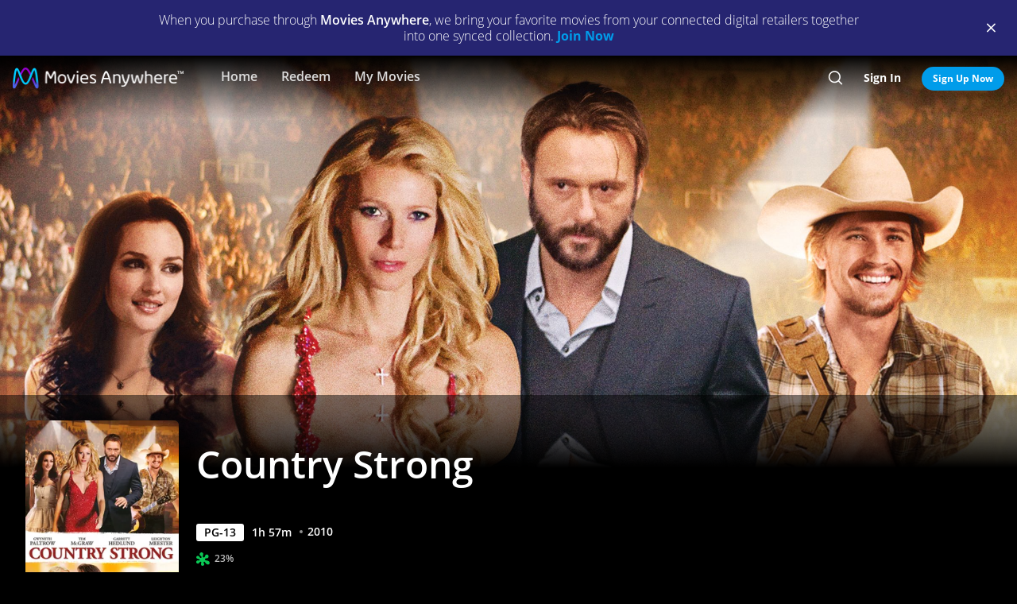

--- FILE ---
content_type: text/html; charset=utf-8
request_url: https://moviesanywhere.com/state.js?path=%2Fmovie%2Fcountry-strong
body_size: 210331
content:
window.__APOLLO_STATE__ = {};
window.__INITIAL_STATE__ = {"notificationReducer":{"error":null,"isFetching":false,"lastReceiveAt":null,"lastRequestAt":null},"appboyReducer":{"isInitialized":false},"layoutReducer":{"hasScroll":true,"showFooter":true,"showLogo":false,"showMobileCTA":false,"showNavbar":true},"routeReducer":{"locationBeforeTransitions":null,"pathname":"\u002Fmovie\u002Fcountry-strong","previouslyViewedRoute":null},"profileReducer":{"profileCreateReducer":{"isFetching":false},"profileDeleteReducer":{"isFetching":false},"profileEditReducer":{"isFetching":false},"profileListReducer":{"error":null,"graphiQLQuery":"","isFetching":false,"lastReceiveAt":null,"lastRequestAt":null},"profileSwitchReducer":{"error":null,"isFetching":false,"lastReceiveAt":null,"lastRequestAt":null},"profileThemeListReducer":{"isFetching":false}},"errorReducer":{},"searchReducer":{"error":null,"isPrefill":false,"lastReceiveAt":null,"lastRequestAt":null,"query":""},"authReducer":{"authSetTokensReducer":{"profileId":null,"csrf":null,"code":null,"isLoggedIn":false,"tokenType":null,"accessToken":null,"isPersistentSession":false,"coreId":null,"refreshToken":null},"authEmailCreateAccountReducer":{"email":null,"error":null,"isFetching":false,"lastReceiveAt":null,"lastRequestAt":null,"success":false},"authEmailLoginReducer":{"emailInputPrefillValue":null,"errorType":null,"infoType":null,"isFetching":false,"lastReceiveAt":null,"lastRequestAt":null},"authRefreshTokensReducer":{"errors":null,"isFetching":false,"lastReceiveAt":null,"lastRequestAt":null},"authResetPasswordReducer":{"error":null,"isFetching":false,"isTokenExpired":false,"lastReceiveAt":null,"lastRequestAt":null},"authSendResetPasswordReducer":{"email":null,"error":null,"isFetching":false,"lastReceiveAt":null,"lastRequestAt":null},"authSocialCreateAccountReducer":{"error":null,"isFetching":false,"lastReceiveAt":null,"lastRequestAt":null},"authSocialLoginReducer":{"email":null,"error":null,"isFetching":false,"lastReceiveAt":null,"lastRequestAt":null,"providerName":null}},"offCanvasReducer":{"isActive":false},"toastReducer":[],"router":{"location":{"pathname":"\u002Fmovie\u002Fcountry-strong","search":"","hash":"","key":"woytm4"},"action":"POP"},"entitiesReducer":{"Providers":{"providers":{"hiddenRetailers":[],"hiddenServices":[],"retailers":{"0":{"id":"iTunes","schema":"NOT_YET_CONNECTED"},"1":{"id":"amazon","schema":"NOT_YET_CONNECTED"},"2":{"id":"vudu","schema":"NOT_YET_CONNECTED"},"3":{"id":"google","schema":"NOT_YET_CONNECTED"},"4":{"id":"comcast","schema":"NOT_YET_CONNECTED"},"5":{"id":"verizon-ma","schema":"NOT_YET_CONNECTED"},"6":{"id":"att-ma","schema":"NOT_YET_CONNECTED"}},"services":[]}},"HeroPane":{"9a0cbbc6193c61c2ce5298eb59a85408_f942a3660955b88d":{"id":"9a0cbbc6193c61c2ce5298eb59a85408_f942a3660955b88d","primaryAction":null,"image":{"alt":"Country Strong","url":"\u002F\u002Fimages.moviesanywhere.com\u002Feafae79751c41272801403225fa59f53\u002F5551b4f4-926a-411f-b5a5-fdfa9ab285d3"}}},"Retailers":{"iTunes":{"footnote":null,"unlinkingUrl":"https:\u002F\u002Fretailer.moviesanywhere.com\u002Fapi\u002Flinks\u002FAPL","requireStudioSharing":false,"isLinked":false,"legalText":null,"linkingUrl":"https:\u002F\u002Fretailer.moviesanywhere.com\u002Fapi\u002Flinks\u002FAPL\u002Finitiate","fullColorImage":{"alt":"iTunes","url":"\u002F\u002Fimages.moviesanywhere.com\u002Fstatic\u002Flinkingprovider\u002Ffull\u002Fcolor\u002Fitunes\u002Fb747a3b3e53c089c4c9089cd38c7262f"},"promoId":null,"name":"iTunes","vppaUnlinkingUrl":"https:\u002F\u002Fretailer.moviesanywhere.com\u002Fapi\u002Flinks\u002FAPL\u002Fvppa","linkStatus":"neverLinked","serviceType":"retailer","initiateLink":{"allowedReturnDomains":[],"deeplinkKey":"apple","linkUrl":"https:\u002F\u002Fretailer.moviesanywhere.com\u002Fapi\u002Flinks\u002FviaRetailer\u002FAPL","returnUrl":"https:\u002F\u002Fitunes.apple.com\u002Fus\u002Fmovies"},"squareColorImage":{"url":"\u002F\u002Fimages.moviesanywhere.com\u002Fstatic\u002Flinkingprovider\u002Fsquare\u002Fcolor\u002Fitunes\u002Fee59914314e2b16dc597956c26ac112f"},"fullDarkImage":{"alt":"iTunes","url":"\u002F\u002Fimages.moviesanywhere.com\u002Fstatic\u002Flinkingprovider\u002Ffull\u002Fdark\u002Fitunes\u002Fadde30ec769d088d9429147b33c8cf62"},"showJit":false,"id":"iTunes","previouslyLinked":false,"businessKey":"APL"},"amazon":{"footnote":null,"unlinkingUrl":"https:\u002F\u002Fretailer.moviesanywhere.com\u002Fapi\u002Flinks\u002FAMZ","requireStudioSharing":false,"isLinked":false,"legalText":null,"linkingUrl":"https:\u002F\u002Fretailer.moviesanywhere.com\u002Fapi\u002Flinks\u002FAMZ\u002Finitiate","fullColorImage":{"alt":"Prime Video","url":"\u002F\u002Fimages.moviesanywhere.com\u002Fstatic\u002Flinkingprovider\u002Ffull\u002Fcolor\u002Famazon\u002F109343903d427d2fa1fb2f435b5153d5"},"promoId":null,"name":"Prime Video","vppaUnlinkingUrl":"https:\u002F\u002Fretailer.moviesanywhere.com\u002Fapi\u002Flinks\u002FAMZ\u002Fvppa","linkStatus":"neverLinked","serviceType":"retailer","initiateLink":{"allowedReturnDomains":[],"deeplinkKey":"amazon","linkUrl":"https:\u002F\u002Fretailer.moviesanywhere.com\u002Fapi\u002Flinks\u002FviaRetailer\u002FAMZ","returnUrl":"https:\u002F\u002Fwww.amazon.com\u002Fgp\u002Fvideo\u002Fstorefront\u002F"},"squareColorImage":{"url":"\u002F\u002Fimages.moviesanywhere.com\u002Fstatic\u002Flinkingprovider\u002Fsquare\u002Fcolor\u002Famazon\u002F2a2e252428777e7bb29fc52ec446d1f2"},"fullDarkImage":{"alt":"Prime Video","url":"\u002F\u002Fimages.moviesanywhere.com\u002Fstatic\u002Flinkingprovider\u002Ffull\u002Fdark\u002Famazon\u002F2e6da5a8ab478dab6f023631ad4b4b95"},"showJit":false,"id":"amazon","previouslyLinked":false,"businessKey":"AMZ"},"vudu":{"footnote":null,"unlinkingUrl":"https:\u002F\u002Fretailer.moviesanywhere.com\u002Fapi\u002Flinks\u002FVUD","requireStudioSharing":false,"isLinked":false,"legalText":null,"linkingUrl":"https:\u002F\u002Fretailer.moviesanywhere.com\u002Fapi\u002Flinks\u002FVUD\u002Finitiate","fullColorImage":{"alt":"Fandango at Home","url":"\u002F\u002Fimages.moviesanywhere.com\u002Fhero\u002F753e1909d707428bd6f10877ce6567a6"},"promoId":null,"name":"Fandango at Home","vppaUnlinkingUrl":"https:\u002F\u002Fretailer.moviesanywhere.com\u002Fapi\u002Flinks\u002FVUD\u002Fvppa","linkStatus":"neverLinked","serviceType":"retailer","initiateLink":{"allowedReturnDomains":["vudu.com"],"deeplinkKey":"vudu","linkUrl":"https:\u002F\u002Fretailer.moviesanywhere.com\u002Fapi\u002Flinks\u002FviaRetailer\u002FVUD","returnUrl":"http:\u002F\u002Fwww.vudu.com\u002F"},"squareColorImage":{"url":"\u002F\u002Fimages.moviesanywhere.com\u002Fhero\u002Fd89f7b164bf54887ce846743fe130f2c"},"fullDarkImage":{"alt":"Fandango at Home","url":"\u002F\u002Fimages.moviesanywhere.com\u002Fhero\u002Fe5ae80922ff88aee0d35d38800a5ea87"},"showJit":false,"id":"vudu","previouslyLinked":false,"businessKey":"VUD"},"google":{"footnote":null,"unlinkingUrl":"https:\u002F\u002Fretailer.moviesanywhere.com\u002Fapi\u002Flinks\u002FGOO","requireStudioSharing":false,"isLinked":false,"legalText":null,"linkingUrl":"https:\u002F\u002Fretailer.moviesanywhere.com\u002Fapi\u002Flinks\u002FGOO\u002Finitiate","fullColorImage":{"alt":"Google Play\u002FYouTube","url":"\u002F\u002Fimages.moviesanywhere.com\u002Fstatic\u002Flinkingprovider\u002Ffull\u002Fcolor\u002Fgoogle\u002Fed4b7571c878af96c2beaf0ae6438fbe"},"promoId":null,"name":"Google Play\u002FYouTube","vppaUnlinkingUrl":"https:\u002F\u002Fretailer.moviesanywhere.com\u002Fapi\u002Flinks\u002FGOO\u002Fvppa","linkStatus":"neverLinked","serviceType":"retailer","initiateLink":{"allowedReturnDomains":[],"deeplinkKey":"google","linkUrl":"https:\u002F\u002Fretailer.moviesanywhere.com\u002Fapi\u002Flinks\u002FviaRetailer\u002FGOO","returnUrl":"https:\u002F\u002Fplay.google.com\u002Fstore\u002Fmovies"},"squareColorImage":{"url":"\u002F\u002Fimages.moviesanywhere.com\u002Fstatic\u002Flinkingprovider\u002Fsquare\u002Fcolor\u002Fgoogle\u002Ff32448bac3d0f09b8276138e1c328671"},"fullDarkImage":{"alt":"Google Play\u002FYouTube","url":"\u002F\u002Fimages.moviesanywhere.com\u002Fstatic\u002Flinkingprovider\u002Ffull\u002Fdark\u002Fgoogle\u002F24fa787fc3845f6d702aaf34e56391cf"},"showJit":false,"id":"google","previouslyLinked":false,"businessKey":"GOO"},"comcast":{"footnote":"Xfinity Account Required","unlinkingUrl":"https:\u002F\u002Fretailer.moviesanywhere.com\u002Fapi\u002Flinks\u002FCOM","requireStudioSharing":false,"isLinked":false,"legalText":null,"linkingUrl":"https:\u002F\u002Fretailer.moviesanywhere.com\u002Fapi\u002Flinks\u002FCOM\u002Finitiate","fullColorImage":{"alt":"Comcast","url":"\u002F\u002Fimages.moviesanywhere.com\u002Fstatic\u002Flinkingprovider\u002Ffull\u002Fcolor\u002Fcomcast\u002Fe754f13e90058a15d62b9f027412497c"},"promoId":null,"name":"Comcast","vppaUnlinkingUrl":"https:\u002F\u002Fretailer.moviesanywhere.com\u002Fapi\u002Flinks\u002FCOM\u002Fvppa","linkStatus":"neverLinked","serviceType":"retailer","initiateLink":{"allowedReturnDomains":[],"deeplinkKey":"xfinity","linkUrl":"https:\u002F\u002Fretailer.moviesanywhere.com\u002Fapi\u002Flinks\u002FviaRetailer\u002FCOM","returnUrl":"https:\u002F\u002Fwww.xfinity.com\u002Fstream\u002F"},"squareColorImage":{"url":"\u002F\u002Fimages.moviesanywhere.com\u002Fstatic\u002Flinkingprovider\u002Fsquare\u002Fcolor\u002Fcomcast\u002Ffdff821e0194405184406b62b5958adf"},"fullDarkImage":{"alt":"Comcast","url":"\u002F\u002Fimages.moviesanywhere.com\u002Fstatic\u002Flinkingprovider\u002Ffull\u002Fdark\u002Fcomcast\u002F64b733af1a79352f915e087891e21a8c"},"showJit":false,"id":"comcast","previouslyLinked":false,"businessKey":"COM"},"verizon-ma":{"footnote":"Verizon Fios TV Account Required","unlinkingUrl":"https:\u002F\u002Fretailer.moviesanywhere.com\u002Fapi\u002Flinks\u002FVZN","requireStudioSharing":false,"isLinked":false,"legalText":null,"linkingUrl":"https:\u002F\u002Fretailer.moviesanywhere.com\u002Fapi\u002Flinks\u002FVZN\u002Finitiate","fullColorImage":{"alt":"Verizon Fios TV","url":"\u002F\u002Fimages.moviesanywhere.com\u002Fstatic\u002Flinkingprovider\u002Ffull\u002Fcolor\u002Fverizon\u002F524973333e679363f6c2fa69331d6205"},"promoId":null,"name":"Verizon Fios TV","vppaUnlinkingUrl":"https:\u002F\u002Fretailer.moviesanywhere.com\u002Fapi\u002Flinks\u002FVZN\u002Fvppa","linkStatus":"neverLinked","serviceType":"retailer","initiateLink":{"allowedReturnDomains":[],"deeplinkKey":"verizon","linkUrl":"https:\u002F\u002Fretailer.moviesanywhere.com\u002Fapi\u002Flinks\u002FviaRetailer\u002FVZN","returnUrl":"https:\u002F\u002Ftv.verizon.com\u002Fwatch\u002Fsettings\u002Fmoviesanywhere\u002Fcomplete"},"squareColorImage":{"url":"\u002F\u002Fimages.moviesanywhere.com\u002Fimageset\u002Fd6dfac59dd42ea309c0da01425ae39cf"},"fullDarkImage":{"alt":"Verizon Fios TV","url":"\u002F\u002Fimages.moviesanywhere.com\u002Fstatic\u002Flinkingprovider\u002Ffull\u002Fdark\u002Fverizon\u002Ff7ca19ea498bb8f5e5254e25d3843755"},"showJit":false,"id":"verizon-ma","previouslyLinked":false,"businessKey":"VZN"},"att-ma":{"footnote":"DIRECTV Service Required","unlinkingUrl":"https:\u002F\u002Fretailer.moviesanywhere.com\u002Fapi\u002Flinks\u002FATT","requireStudioSharing":false,"isLinked":false,"legalText":null,"linkingUrl":"https:\u002F\u002Fretailer.moviesanywhere.com\u002Fapi\u002Flinks\u002FATT\u002Finitiate","fullColorImage":{"alt":"DIRECTV","url":"\u002F\u002Fimages.moviesanywhere.com\u002Fa9f57602fb940036e369bd0d371d80c1\u002F1fa838fa-8dd2-4264-9d2d-3dd445685aaa"},"promoId":null,"name":"DIRECTV","vppaUnlinkingUrl":"https:\u002F\u002Fretailer.moviesanywhere.com\u002Fapi\u002Flinks\u002FATT\u002Fvppa","linkStatus":"neverLinked","serviceType":"retailer","initiateLink":{"allowedReturnDomains":[],"deeplinkKey":"directv","linkUrl":"https:\u002F\u002Fretailer.moviesanywhere.com\u002Fapi\u002Flinks\u002FviaRetailer\u002FATT","returnUrl":"https:\u002F\u002Fwww.directv.com\u002Fmovies"},"squareColorImage":{"url":"\u002F\u002Fimages.moviesanywhere.com\u002Fimageset\u002Fe220003875ad34a64f118facf0404aa8"},"fullDarkImage":{"alt":"DIRECTV","url":"\u002F\u002Fimages.moviesanywhere.com\u002Fbb8b1ff7417f5fe82c812f9f0b3d149c\u002Fe7394da8-e239-452c-b07f-3c828e31af0e"},"showJit":false,"id":"att-ma","previouslyLinked":false,"businessKey":"ATT"}},"HeroComponent":{"9a0cbbc6193c61c2ce5298eb59a85408":{"__typename":"HeroComponent","runtimeMinutes":117,"panes":["9a0cbbc6193c61c2ce5298eb59a85408_f942a3660955b88d"],"mainAction":{"id":"0df823bd-4653-4821-94b6-daa22dbbebd6_buy","schema":"StoreAction"},"autoRotateInterval":1,"title":"Country Strong","primaryAction":null,"id":"9a0cbbc6193c61c2ce5298eb59a85408","image":{"alt":"Country Strong","url":"\u002F\u002Fimages.moviesanywhere.com\u002Feafae79751c41272801403225fa59f53\u002F5551b4f4-926a-411f-b5a5-fdfa9ab285d3"},"year":2010,"actions":[{"id":"e57d4948-9d1a-47ae-ae46-b844d6354c7a_e014fc32af926160","schema":"PlayAction"},{"id":"0df823bd-4653-4821-94b6-daa22dbbebd6_follow","schema":"FollowAction"}],"rating":"PG-13"}},"BoxArtSliderComponent":{"f9e922c16b3b442b20ecc9bec3f8181a":{"__typename":"BoxArtSliderComponent","id":"f9e922c16b3b442b20ecc9bec3f8181a","size":"MEDIUM","title":"You Might Also Like...","appendedButton":null,"headerButton":null,"items":[{"id":"445863a0-b648-48e3-b63e-5a1db1e9c0da_9e928b1e2135ac48","schema":"BoxArtItem"},{"id":"8e4341dc-7419-4a7d-a902-97db7f3b153a_9e928b1e2135ac48","schema":"BoxArtItem"},{"id":"c232d0d1-ac78-4349-be24-05329915b2db_9e928b1e2135ac48","schema":"BoxArtItem"},{"id":"f2490f23-b06f-4a1f-8a3a-0f78a78fb8e6_9e928b1e2135ac48","schema":"BoxArtItem"},{"id":"11e8db57-e2f9-41ce-a6c4-89c6c8ab11ba_9e928b1e2135ac48","schema":"BoxArtItem"},{"id":"3d8f153d-7e96-43ac-bd57-204c6eaace37_9e928b1e2135ac48","schema":"BoxArtItem"},{"id":"faf84236-485b-4026-9e89-6c37404d5e51_9e928b1e2135ac48","schema":"BoxArtItem"},{"id":"23d1a62f-af42-479b-a754-c0c0ef6b8347_9e928b1e2135ac48","schema":"BoxArtItem"},{"id":"a79c8f65-c0c3-4c95-a71b-68f16e3f9b5d_9e928b1e2135ac48","schema":"BoxArtItem"},{"id":"23b1c7d0-03c8-473f-84ca-a5cd739609ff_9e928b1e2135ac48","schema":"BoxArtItem"},{"id":"6bed5229-390f-42e0-9b17-dc122a78b836_9e928b1e2135ac48","schema":"BoxArtItem"},{"id":"b43b3098-456b-4bd2-b946-043550a07977_9e928b1e2135ac48","schema":"BoxArtItem"},{"id":"249087b1-9e02-4ef4-a848-2bfadc24c33a_9e928b1e2135ac48","schema":"BoxArtItem"},{"id":"36e406f1-1f2f-473b-b632-20285139da97_9e928b1e2135ac48","schema":"BoxArtItem"},{"id":"119f62e3-fbae-4eea-bf16-51674636483c_9e928b1e2135ac48","schema":"BoxArtItem"},{"id":"5a5cb768-fffc-4e0b-80f4-7beabaae1bce_9e928b1e2135ac48","schema":"BoxArtItem"},{"id":"807b7328-6fe0-4714-b622-d4bf5511ca39_9e928b1e2135ac48","schema":"BoxArtItem"},{"id":"2d337267-dcb7-40a4-ba57-082da16e3412_9e928b1e2135ac48","schema":"BoxArtItem"},{"id":"662b8629-5506-4630-bbf1-f9dc974bc890_9e928b1e2135ac48","schema":"BoxArtItem"},{"id":"36abf005-9119-4e1c-a9d7-9bc6f7bfd803_9e928b1e2135ac48","schema":"BoxArtItem"},{"id":"1a757316-0e28-4b8e-9b42-69a7520b2f7a_9e928b1e2135ac48","schema":"BoxArtItem"},{"id":"3ae46a0c-2ba0-4360-9069-d62dee35b95a_9e928b1e2135ac48","schema":"BoxArtItem"},{"id":"bbf6d44d-95d3-4dd8-a99c-b05875025c81_9e928b1e2135ac48","schema":"BoxArtItem"},{"id":"2bdaa340-b349-4046-8b3e-1df53946c628_9e928b1e2135ac48","schema":"BoxArtItem"},{"id":"7d764dd7-9568-4964-b981-02ad7eda56fa_9e928b1e2135ac48","schema":"BoxArtItem"},{"id":"99c8dd94-fa6a-4606-b12e-a47d67220fd4_9e928b1e2135ac48","schema":"BoxArtItem"},{"id":"5429147f-15ca-4de2-8fa5-26c60276745d_9e928b1e2135ac48","schema":"BoxArtItem"},{"id":"edee69c5-72ad-4b75-b9c7-185bb33f1ee9_9e928b1e2135ac48","schema":"BoxArtItem"},{"id":"93136573-d584-4935-845b-0904d8ee16e0_9e928b1e2135ac48","schema":"BoxArtItem"},{"id":"ad3a7b7a-7c9a-45be-99b8-f38572da671b_9e928b1e2135ac48","schema":"BoxArtItem"},{"id":"55566cd6-66cf-43fc-a69c-5e0c1a3273fc_9e928b1e2135ac48","schema":"BoxArtItem"},{"id":"d281e7c5-0648-490b-a5b8-01e76a182811_9e928b1e2135ac48","schema":"BoxArtItem"},{"id":"02cfac7d-3d2e-4ad4-a31e-9259e2c36f7f_9e928b1e2135ac48","schema":"BoxArtItem"},{"id":"fa7849a3-32fb-426b-b84d-53562274c713_9e928b1e2135ac48","schema":"BoxArtItem"},{"id":"8a5fe1d8-de49-49b1-8731-ceecd9ea5434_9e928b1e2135ac48","schema":"BoxArtItem"},{"id":"159b71b3-46b3-465f-a38c-e0ad0e256db4_9e928b1e2135ac48","schema":"BoxArtItem"},{"id":"12d0403e-0620-467b-9e4f-841d581cfc0d_9e928b1e2135ac48","schema":"BoxArtItem"},{"id":"c1b47ce8-feeb-4990-98fc-525f9c68cc07_9e928b1e2135ac48","schema":"BoxArtItem"},{"id":"adef36ed-4da1-436b-9d50-b94ead90fb78_9e928b1e2135ac48","schema":"BoxArtItem"},{"id":"1b37b992-d01c-4776-94e3-618986778fad_9e928b1e2135ac48","schema":"BoxArtItem"}]},"b0445eb9ee93b4747d8a768fab509af8":{"__typename":"BoxArtSliderComponent","id":"b0445eb9ee93b4747d8a768fab509af8","size":"MEDIUM","title":"New Releases","appendedButton":null,"headerButton":[{"__typename":"DetailAction","targetTitle":"New Releases","targetType":"COLLECTION","targetId":"101fe2ad-5f08-4852-bf6b-76997a37185f","target":"\u002Fcollection\u002Fnew-releases","subtitle":"","title":"SEE ALL","actionContext":"[base64]","id":"b0445eb9ee93b4747d8a768fab509af8_c2099403ad33bdf9"}],"items":[{"id":"1c000646-c837-465d-af23-9e80bca5f739_814cc5c79cdee4bd","schema":"BoxArtItem"},{"id":"99c8dd94-fa6a-4606-b12e-a47d67220fd4_814cc5c79cdee4bd","schema":"BoxArtItem"},{"id":"aad81fee-89a0-4ca7-9afa-ca457c2da677_814cc5c79cdee4bd","schema":"BoxArtItem"},{"id":"13755206-da52-475b-993b-e5d43e213d9f_814cc5c79cdee4bd","schema":"BoxArtItem"},{"id":"b0c7a1e5-ed04-4445-aa8a-46be28fbbfb2_814cc5c79cdee4bd","schema":"BoxArtItem"},{"id":"716a28c8-0320-4959-b783-3e65bf135df5_814cc5c79cdee4bd","schema":"BoxArtItem"},{"id":"cdcf8f6a-e8a6-4352-b2f8-974d7d9aeae7_814cc5c79cdee4bd","schema":"BoxArtItem"},{"id":"f5550aaf-51f6-45c6-95f8-3181b2d697ae_814cc5c79cdee4bd","schema":"BoxArtItem"},{"id":"fc49b2a9-9cb5-4bc9-abe0-4806c1cb5731_814cc5c79cdee4bd","schema":"BoxArtItem"},{"id":"16715e81-eb2c-4a11-8a34-e29468100f5e_814cc5c79cdee4bd","schema":"BoxArtItem"},{"id":"85ef6049-ae1b-4c55-b702-9ed2d9838b07_814cc5c79cdee4bd","schema":"BoxArtItem"},{"id":"1b40e6c1-6e93-4869-9465-64d1521fc6c8_814cc5c79cdee4bd","schema":"BoxArtItem"},{"id":"9287d4c5-726c-4b16-aa09-88749544de70_814cc5c79cdee4bd","schema":"BoxArtItem"},{"id":"8a6c9ff7-6056-47b5-8a21-8042c407e7df_814cc5c79cdee4bd","schema":"BoxArtItem"},{"id":"c3f1361d-8ec2-41e1-8061-6335b8713e32_814cc5c79cdee4bd","schema":"BoxArtItem"},{"id":"fe912f57-606c-4b8b-b653-1ec40714a5e9_814cc5c79cdee4bd","schema":"BoxArtItem"},{"id":"dd8847f6-348f-47d4-96c2-df5507855ee3_814cc5c79cdee4bd","schema":"BoxArtItem"},{"id":"2f65c75a-1a55-4c60-b789-f2e75f0b93fd_814cc5c79cdee4bd","schema":"BoxArtItem"},{"id":"026a6455-da85-4a34-915a-e8c6a7622971_814cc5c79cdee4bd","schema":"BoxArtItem"},{"id":"d55608d7-4785-4fb9-9a69-225354dee0cb_814cc5c79cdee4bd","schema":"BoxArtItem"},{"id":"ed5be9b1-589d-44df-adbd-a4e9b412f870_814cc5c79cdee4bd","schema":"BoxArtItem"},{"id":"f8d36eac-cbdd-4042-a720-1a81b9a947d1_814cc5c79cdee4bd","schema":"BoxArtItem"},{"id":"d4f71617-fc93-4a94-ac5b-6da62e8f4fc7_814cc5c79cdee4bd","schema":"BoxArtItem"},{"id":"e35ce26e-3c44-4f8a-9c64-15d5f0699d75_814cc5c79cdee4bd","schema":"BoxArtItem"},{"id":"2bc11297-1a2e-4b16-a7f6-538ef961ecc6_814cc5c79cdee4bd","schema":"BoxArtItem"},{"id":"a0864568-8e61-4826-814f-861fd700181a_814cc5c79cdee4bd","schema":"BoxArtItem"}]}},"ReviewComponent":{"0d0001fdedaf6f4918d65d4d0179ef81":{"__typename":"ReviewComponent","id":"0d0001fdedaf6f4918d65d4d0179ef81","actionContext":"[base64]","rottenTomatoes":{"consensus":"The cast gives it their all, and Paltrow handles her songs with aplomb, but Country Strong's cliched, disjointed screenplay hits too many bum notes.","reviews":["103035486","102716878","2720861","2646383","2584430","2497651","2164410","2010159","2004099","2003337"],"rottenTomatoesUrl":"https:\u002F\u002Fwww.rottentomatoes.com\u002Fm\u002Fcountry_strong","score":"23","scoreType":"ROTTEN"}}},"FollowAction":{"0df823bd-4653-4821-94b6-daa22dbbebd6_follow":{"__typename":"FollowAction","id":"0df823bd-4653-4821-94b6-daa22dbbebd6_follow","subtitle":null,"title":"Wishlist","followed":"playable::0df823bd-4653-4821-94b6-daa22dbbebd6::follow","playable":{"id":"0df823bd-4653-4821-94b6-daa22dbbebd6","title":"Country Strong","__typename":"Feature"}}},"DetailAction":{"b0445eb9ee93b4747d8a768fab509af8_5af7386c5db878ad":{"__typename":"DetailAction","targetTitle":"A Big Bold Beautiful Journey","targetType":"MDP","targetId":"f8d36eac-cbdd-4042-a720-1a81b9a947d1","target":"\u002Fmovie\u002Fa-big-bold-beautiful-journey-2025","subtitle":"","title":"Detail","actionContext":"[base64]","id":"b0445eb9ee93b4747d8a768fab509af8_5af7386c5db878ad"},"f9e922c16b3b442b20ecc9bec3f8181a_3296c1ebc3afc039":{"__typename":"DetailAction","targetTitle":"The Past","targetType":"MDP","targetId":"55566cd6-66cf-43fc-a69c-5e0c1a3273fc","target":"\u002Fmovie\u002Fthe-past","subtitle":"","title":"Detail","actionContext":"[base64]","id":"f9e922c16b3b442b20ecc9bec3f8181a_3296c1ebc3afc039"},"f9e922c16b3b442b20ecc9bec3f8181a_b0a4100ec2a925b3":{"__typename":"DetailAction","targetTitle":"Honeysuckle Rose","targetType":"MDP","targetId":"5429147f-15ca-4de2-8fa5-26c60276745d","target":"\u002Fmovie\u002Fhoneysuckle-rose","subtitle":"","title":"Detail","actionContext":"[base64]","id":"f9e922c16b3b442b20ecc9bec3f8181a_b0a4100ec2a925b3"},"b0445eb9ee93b4747d8a768fab509af8_58f372c131db849a":{"__typename":"DetailAction","targetTitle":"The Travellers","targetType":"MDP","targetId":"13755206-da52-475b-993b-e5d43e213d9f","target":"\u002Fmovie\u002Fthe-travellers-2025","subtitle":"","title":"Detail","actionContext":"[base64]","id":"b0445eb9ee93b4747d8a768fab509af8_58f372c131db849a"},"b0445eb9ee93b4747d8a768fab509af8_a89bb0952ea0138c":{"__typename":"DetailAction","targetTitle":"Bugonia","targetType":"MDP","targetId":"8a6c9ff7-6056-47b5-8a21-8042c407e7df","target":"\u002Fmovie\u002Fbugonia-2025","subtitle":"","title":"Detail","actionContext":"[base64]","id":"b0445eb9ee93b4747d8a768fab509af8_a89bb0952ea0138c"},"f9e922c16b3b442b20ecc9bec3f8181a_1673cb331b95bd57":{"__typename":"DetailAction","targetTitle":"The Dresser","targetType":"MDP","targetId":"36abf005-9119-4e1c-a9d7-9bc6f7bfd803","target":"\u002Fmovie\u002Fthe-dresser","subtitle":"","title":"Detail","actionContext":"[base64]","id":"f9e922c16b3b442b20ecc9bec3f8181a_1673cb331b95bd57"},"b0445eb9ee93b4747d8a768fab509af8_b2df2d51eb35b04a":{"__typename":"DetailAction","targetTitle":"Predator: Badlands","targetType":"MDP","targetId":"aad81fee-89a0-4ca7-9afa-ca457c2da677","target":"\u002Fmovie\u002Fpredator-badlands-2025","subtitle":"","title":"Detail","actionContext":"[base64]","id":"b0445eb9ee93b4747d8a768fab509af8_b2df2d51eb35b04a"},"f9e922c16b3b442b20ecc9bec3f8181a_73e4af1877a00826":{"__typename":"DetailAction","targetTitle":"That Thing You Do!","targetType":"MDP","targetId":"faf84236-485b-4026-9e89-6c37404d5e51","target":"\u002Fmovie\u002Fthat-thing-you-do","subtitle":"","title":"Detail","actionContext":"[base64]","id":"f9e922c16b3b442b20ecc9bec3f8181a_73e4af1877a00826"},"f9e922c16b3b442b20ecc9bec3f8181a_115f13b75ba4f0aa":{"__typename":"DetailAction","targetTitle":"Song Sung Blue","targetType":"MDP","targetId":"99c8dd94-fa6a-4606-b12e-a47d67220fd4","target":"\u002Fmovie\u002Fsong-sung-blue-2025","subtitle":"","title":"Detail","actionContext":"[base64]","id":"f9e922c16b3b442b20ecc9bec3f8181a_115f13b75ba4f0aa"},"f9e922c16b3b442b20ecc9bec3f8181a_d34bcee7e37038c9":{"__typename":"DetailAction","targetTitle":"Pure Country","targetType":"MDP","targetId":"2d337267-dcb7-40a4-ba57-082da16e3412","target":"\u002Fmovie\u002Fpure-country","subtitle":"","title":"Detail","actionContext":"[base64]","id":"f9e922c16b3b442b20ecc9bec3f8181a_d34bcee7e37038c9"},"b0445eb9ee93b4747d8a768fab509af8_efc451d0a7eee376":{"__typename":"DetailAction","targetTitle":"Sisu: Road to Revenge","targetType":"MDP","targetId":"85ef6049-ae1b-4c55-b702-9ed2d9838b07","target":"\u002Fmovie\u002Fsisu-road-to-revenge-2025","subtitle":"","title":"Detail","actionContext":"[base64]","id":"b0445eb9ee93b4747d8a768fab509af8_efc451d0a7eee376"},"f9e922c16b3b442b20ecc9bec3f8181a_ff523e33625f5570":{"__typename":"DetailAction","targetTitle":"Blame It On the Night","targetType":"MDP","targetId":"c232d0d1-ac78-4349-be24-05329915b2db","target":"\u002Fmovie\u002Fblame-it-on-the-night","subtitle":"","title":"Detail","actionContext":"[base64]","id":"f9e922c16b3b442b20ecc9bec3f8181a_ff523e33625f5570"},"f9e922c16b3b442b20ecc9bec3f8181a_55dd604302da7103":{"__typename":"DetailAction","targetTitle":"Oh, God! You Devil!","targetType":"MDP","targetId":"8a5fe1d8-de49-49b1-8731-ceecd9ea5434","target":"\u002Fmovie\u002Foh-god-you-devil-1984","subtitle":"","title":"Detail","actionContext":"[base64]","id":"f9e922c16b3b442b20ecc9bec3f8181a_55dd604302da7103"},"f9e922c16b3b442b20ecc9bec3f8181a_c90a01856df07143":{"__typename":"DetailAction","targetTitle":"Purple Rain","targetType":"MDP","targetId":"ad3a7b7a-7c9a-45be-99b8-f38572da671b","target":"\u002Fmovie\u002Fpurple-rain","subtitle":"","title":"Detail","actionContext":"[base64]","id":"f9e922c16b3b442b20ecc9bec3f8181a_c90a01856df07143"},"b0445eb9ee93b4747d8a768fab509af8_c8a4f991364f60da":{"__typename":"DetailAction","targetTitle":"Springsteen: Deliver Me From Nowhere","targetType":"MDP","targetId":"fc49b2a9-9cb5-4bc9-abe0-4806c1cb5731","target":"\u002Fmovie\u002Fspringsteen-deliver-me-from-nowhere-2025","subtitle":"","title":"Detail","actionContext":"[base64]","id":"b0445eb9ee93b4747d8a768fab509af8_c8a4f991364f60da"},"b0445eb9ee93b4747d8a768fab509af8_b89b14dfec804538":{"__typename":"DetailAction","targetTitle":"One Battle After Another (with ASL)","targetType":"MDP","targetId":"f5550aaf-51f6-45c6-95f8-3181b2d697ae","target":"\u002Fmovie\u002Fone-battle-after-another-with-asl-2025","subtitle":"","title":"Detail","actionContext":"[base64]","id":"b0445eb9ee93b4747d8a768fab509af8_b89b14dfec804538"},"b0445eb9ee93b4747d8a768fab509af8_dfd7d52f53ce9b4":{"__typename":"DetailAction","targetTitle":"Aztec Batman: Clash of Empires","targetType":"MDP","targetId":"a0864568-8e61-4826-814f-861fd700181a","target":"\u002Fmovie\u002Faztec-batman-clash-of-empires-2025","subtitle":"","title":"Detail","actionContext":"[base64]","id":"b0445eb9ee93b4747d8a768fab509af8_dfd7d52f53ce9b4"},"b0445eb9ee93b4747d8a768fab509af8_63767834dbe0da75":{"__typename":"DetailAction","targetTitle":"The Thing with Feathers","targetType":"MDP","targetId":"16715e81-eb2c-4a11-8a34-e29468100f5e","target":"\u002Fmovie\u002Fthe-thing-with-feathers-2025","subtitle":"","title":"Detail","actionContext":"[base64]","id":"b0445eb9ee93b4747d8a768fab509af8_63767834dbe0da75"},"b0445eb9ee93b4747d8a768fab509af8_cb252e947cbfb44d":{"__typename":"DetailAction","targetTitle":"Soul on Fire","targetType":"MDP","targetId":"026a6455-da85-4a34-915a-e8c6a7622971","target":"\u002Fmovie\u002Fsoul-on-fire-2025","subtitle":"","title":"Detail","actionContext":"[base64]","id":"b0445eb9ee93b4747d8a768fab509af8_cb252e947cbfb44d"},"f9e922c16b3b442b20ecc9bec3f8181a_5ebf4057edf0fcac":{"__typename":"DetailAction","targetTitle":"Graffiti Bridge","targetType":"MDP","targetId":"f2490f23-b06f-4a1f-8a3a-0f78a78fb8e6","target":"\u002Fmovie\u002Fgraffiti-bridge","subtitle":"","title":"Detail","actionContext":"[base64]","id":"f9e922c16b3b442b20ecc9bec3f8181a_5ebf4057edf0fcac"},"f9e922c16b3b442b20ecc9bec3f8181a_4d957c4f6187d219":{"__typename":"DetailAction","targetTitle":"Whiplash","targetType":"MDP","targetId":"7d764dd7-9568-4964-b981-02ad7eda56fa","target":"\u002Fmovie\u002Fwhiplash","subtitle":"","title":"Detail","actionContext":"[base64]","id":"f9e922c16b3b442b20ecc9bec3f8181a_4d957c4f6187d219"},"f9e922c16b3b442b20ecc9bec3f8181a_c39ddf550ba8683e":{"__typename":"DetailAction","targetTitle":"Honkytonk Man","targetType":"MDP","targetId":"5a5cb768-fffc-4e0b-80f4-7beabaae1bce","target":"\u002Fmovie\u002Fhonkytonk-man","subtitle":"","title":"Detail","actionContext":"[base64]","id":"f9e922c16b3b442b20ecc9bec3f8181a_c39ddf550ba8683e"},"f9e922c16b3b442b20ecc9bec3f8181a_9f7a0e68823b0521":{"__typename":"DetailAction","targetTitle":"The Book of Henry","targetType":"MDP","targetId":"23b1c7d0-03c8-473f-84ca-a5cd739609ff","target":"\u002Fmovie\u002Fthe-book-of-henry","subtitle":"","title":"Detail","actionContext":"[base64]","id":"f9e922c16b3b442b20ecc9bec3f8181a_9f7a0e68823b0521"},"b0445eb9ee93b4747d8a768fab509af8_73d920ac1731bbc2":{"__typename":"DetailAction","targetTitle":"Gabby's Dollhouse: The Movie","targetType":"MDP","targetId":"d4f71617-fc93-4a94-ac5b-6da62e8f4fc7","target":"\u002Fmovie\u002Fgabbys-dollhouse-the-movie-2025","subtitle":"","title":"Detail","actionContext":"[base64]","id":"b0445eb9ee93b4747d8a768fab509af8_73d920ac1731bbc2"},"b0445eb9ee93b4747d8a768fab509af8_657d186091665246":{"__typename":"DetailAction","targetTitle":"Stitch Head","targetType":"MDP","targetId":"fe912f57-606c-4b8b-b653-1ec40714a5e9","target":"\u002Fmovie\u002Fstitch-head-2025","subtitle":"","title":"Detail","actionContext":"[base64]","id":"b0445eb9ee93b4747d8a768fab509af8_657d186091665246"},"b0445eb9ee93b4747d8a768fab509af8_3a5da5d80c8f6499":{"__typename":"DetailAction","targetTitle":"Black Phone 2","targetType":"MDP","targetId":"d55608d7-4785-4fb9-9a69-225354dee0cb","target":"\u002Fmovie\u002Fblack-phone-2-2025","subtitle":"","title":"Detail","actionContext":"[base64]","id":"b0445eb9ee93b4747d8a768fab509af8_3a5da5d80c8f6499"},"b0445eb9ee93b4747d8a768fab509af8_bed99b41b109289c":{"__typename":"DetailAction","targetTitle":"Anemone","targetType":"MDP","targetId":"ed5be9b1-589d-44df-adbd-a4e9b412f870","target":"\u002Fmovie\u002Fanemone-2025","subtitle":"","title":"Detail","actionContext":"[base64]","id":"b0445eb9ee93b4747d8a768fab509af8_bed99b41b109289c"},"b0445eb9ee93b4747d8a768fab509af8_4e8cdbc60c2f389f":{"__typename":"DetailAction","targetTitle":"Rental Family","targetType":"MDP","targetId":"1c000646-c837-465d-af23-9e80bca5f739","target":"\u002Fmovie\u002Frental-family-2025","subtitle":"","title":"Detail","actionContext":"[base64]","id":"b0445eb9ee93b4747d8a768fab509af8_4e8cdbc60c2f389f"},"f9e922c16b3b442b20ecc9bec3f8181a_221ae61dcf1ecfa0":{"__typename":"DetailAction","targetTitle":"Chevalier","targetType":"MDP","targetId":"b43b3098-456b-4bd2-b946-043550a07977","target":"\u002Fmovie\u002Fchevalier-2023","subtitle":"","title":"Detail","actionContext":"[base64]","id":"f9e922c16b3b442b20ecc9bec3f8181a_221ae61dcf1ecfa0"},"f9e922c16b3b442b20ecc9bec3f8181a_f306fe07d324c6bc":{"__typename":"DetailAction","targetTitle":"Blue Jasmine","targetType":"MDP","targetId":"807b7328-6fe0-4714-b622-d4bf5511ca39","target":"\u002Fmovie\u002Fblue-jasmine","subtitle":"","title":"Detail","actionContext":"[base64]","id":"f9e922c16b3b442b20ecc9bec3f8181a_f306fe07d324c6bc"},"f9e922c16b3b442b20ecc9bec3f8181a_5c3c3b548f53806d":{"__typename":"DetailAction","targetTitle":"The Five Heartbeats","targetType":"MDP","targetId":"119f62e3-fbae-4eea-bf16-51674636483c","target":"\u002Fmovie\u002Fthe-five-heartbeats","subtitle":"","title":"Detail","actionContext":"[base64]","id":"f9e922c16b3b442b20ecc9bec3f8181a_5c3c3b548f53806d"},"f9e922c16b3b442b20ecc9bec3f8181a_9f75e31b338f0699":{"__typename":"DetailAction","targetTitle":"Chicken With Plums","targetType":"MDP","targetId":"1b37b992-d01c-4776-94e3-618986778fad","target":"\u002Fmovie\u002Fchicken-with-plums","subtitle":"","title":"Detail","actionContext":"[base64]","id":"f9e922c16b3b442b20ecc9bec3f8181a_9f75e31b338f0699"},"b0445eb9ee93b4747d8a768fab509af8_e2fb1bf12b0daa86":{"__typename":"DetailAction","targetTitle":"The Best You Can","targetType":"MDP","targetId":"c3f1361d-8ec2-41e1-8061-6335b8713e32","target":"\u002Fmovie\u002Fthe-best-you-can-2025","subtitle":"","title":"Detail","actionContext":"[base64]","id":"b0445eb9ee93b4747d8a768fab509af8_e2fb1bf12b0daa86"},"f9e922c16b3b442b20ecc9bec3f8181a_dd4b40b9f5a19624":{"__typename":"DetailAction","targetTitle":"Ricki and the Flash","targetType":"MDP","targetId":"8e4341dc-7419-4a7d-a902-97db7f3b153a","target":"\u002Fmovie\u002Fricki-and-the-flash","subtitle":"","title":"Detail","actionContext":"[base64]","id":"f9e922c16b3b442b20ecc9bec3f8181a_dd4b40b9f5a19624"},"b0445eb9ee93b4747d8a768fab509af8_416ec215b5c6b52b":{"__typename":"DetailAction","targetTitle":"Chainsaw Man - The Movie: Reze Arc","targetType":"MDP","targetId":"1b40e6c1-6e93-4869-9465-64d1521fc6c8","target":"\u002Fmovie\u002Fchainsaw-man-the-movie-reze-arc-2025","subtitle":"","title":"Detail","actionContext":"[base64]","id":"b0445eb9ee93b4747d8a768fab509af8_416ec215b5c6b52b"},"f9e922c16b3b442b20ecc9bec3f8181a_b167d13b6047a09":{"__typename":"DetailAction","targetTitle":"Life In A Year","targetType":"MDP","targetId":"93136573-d584-4935-845b-0904d8ee16e0","target":"\u002Fmovie\u002Flife-in-a-year-2020","subtitle":"","title":"Detail","actionContext":"[base64]","id":"f9e922c16b3b442b20ecc9bec3f8181a_b167d13b6047a09"},"f9e922c16b3b442b20ecc9bec3f8181a_7c68d8d2af90572c":{"__typename":"DetailAction","targetTitle":"I'll Cry Tomorrow","targetType":"MDP","targetId":"bbf6d44d-95d3-4dd8-a99c-b05875025c81","target":"\u002Fmovie\u002Fill-cry-tomorrow-1955","subtitle":"","title":"Detail","actionContext":"[base64]","id":"f9e922c16b3b442b20ecc9bec3f8181a_7c68d8d2af90572c"},"f9e922c16b3b442b20ecc9bec3f8181a_9ed8a02276a3df41":{"__typename":"DetailAction","targetTitle":"Falling from Grace","targetType":"MDP","targetId":"159b71b3-46b3-465f-a38c-e0ad0e256db4","target":"\u002Fmovie\u002Ffalling-from-grace","subtitle":"","title":"Detail","actionContext":"[base64]","id":"f9e922c16b3b442b20ecc9bec3f8181a_9ed8a02276a3df41"},"f9e922c16b3b442b20ecc9bec3f8181a_98f7b501630b1828":{"__typename":"DetailAction","targetTitle":"Hard to Hold","targetType":"MDP","targetId":"c1b47ce8-feeb-4990-98fc-525f9c68cc07","target":"\u002Fmovie\u002Fhard-to-hold-1984","subtitle":"","title":"Detail","actionContext":"[base64]","id":"f9e922c16b3b442b20ecc9bec3f8181a_98f7b501630b1828"},"f9e922c16b3b442b20ecc9bec3f8181a_3f45bc5d2e3f161":{"__typename":"DetailAction","targetTitle":"Scott Joplin","targetType":"MDP","targetId":"1a757316-0e28-4b8e-9b42-69a7520b2f7a","target":"\u002Fmovie\u002Fscott-joplin","subtitle":"","title":"Detail","actionContext":"[base64]","id":"f9e922c16b3b442b20ecc9bec3f8181a_3f45bc5d2e3f161"},"b0445eb9ee93b4747d8a768fab509af8_7510e063d3180729":{"__typename":"DetailAction","targetTitle":"Him","targetType":"MDP","targetId":"2bc11297-1a2e-4b16-a7f6-538ef961ecc6","target":"\u002Fmovie\u002Fhim-2025","subtitle":"","title":"Detail","actionContext":"[base64]","id":"b0445eb9ee93b4747d8a768fab509af8_7510e063d3180729"},"f9e922c16b3b442b20ecc9bec3f8181a_17452e987a7ebe4a":{"__typename":"DetailAction","targetTitle":"Valley of the Dolls","targetType":"MDP","targetId":"fa7849a3-32fb-426b-b84d-53562274c713","target":"\u002Fmovie\u002Fvalley-of-the-dolls","subtitle":"","title":"Detail","actionContext":"[base64]","id":"f9e922c16b3b442b20ecc9bec3f8181a_17452e987a7ebe4a"},"f9e922c16b3b442b20ecc9bec3f8181a_f2b67cdd1ad1481f":{"__typename":"DetailAction","targetTitle":"The Eddy Duchin Story","targetType":"MDP","targetId":"02cfac7d-3d2e-4ad4-a31e-9259e2c36f7f","target":"\u002Fmovie\u002Fthe-eddy-duchin-story","subtitle":"","title":"Detail","actionContext":"[base64]","id":"f9e922c16b3b442b20ecc9bec3f8181a_f2b67cdd1ad1481f"},"f9e922c16b3b442b20ecc9bec3f8181a_8504b718b5b15811":{"__typename":"DetailAction","targetTitle":"The Song","targetType":"MDP","targetId":"a79c8f65-c0c3-4c95-a71b-68f16e3f9b5d","target":"\u002Fmovie\u002Fthe-song","subtitle":"","title":"Detail","actionContext":"[base64]","id":"f9e922c16b3b442b20ecc9bec3f8181a_8504b718b5b15811"},"b0445eb9ee93b4747d8a768fab509af8_edd4628f1dccb99b":{"__typename":"DetailAction","targetTitle":"Women Wearing Shoulder Pads","targetType":"MDP","targetId":"e35ce26e-3c44-4f8a-9c64-15d5f0699d75","target":"\u002Fmovie\u002Fwomen-wearing-shoulder-pads-2025","subtitle":"","title":"Detail","actionContext":"[base64]","id":"b0445eb9ee93b4747d8a768fab509af8_edd4628f1dccb99b"},"f9e922c16b3b442b20ecc9bec3f8181a_29cf0c57d86d6646":{"__typename":"DetailAction","targetTitle":"Blues in the Night","targetType":"MDP","targetId":"d281e7c5-0648-490b-a5b8-01e76a182811","target":"\u002Fmovie\u002Fblues-in-the-night","subtitle":"","title":"Detail","actionContext":"[base64]","id":"f9e922c16b3b442b20ecc9bec3f8181a_29cf0c57d86d6646"},"f9e922c16b3b442b20ecc9bec3f8181a_79a83bcafd2ae6ba":{"__typename":"DetailAction","targetTitle":"Second Best","targetType":"MDP","targetId":"3d8f153d-7e96-43ac-bd57-204c6eaace37","target":"\u002Fmovie\u002Fsecond-best","subtitle":"","title":"Detail","actionContext":"[base64]","id":"f9e922c16b3b442b20ecc9bec3f8181a_79a83bcafd2ae6ba"},"f9e922c16b3b442b20ecc9bec3f8181a_c150bdf35ece077":{"__typename":"DetailAction","targetTitle":"Humoresque","targetType":"MDP","targetId":"6bed5229-390f-42e0-9b17-dc122a78b836","target":"\u002Fmovie\u002Fhumoresque","subtitle":"","title":"Detail","actionContext":"[base64]","id":"f9e922c16b3b442b20ecc9bec3f8181a_c150bdf35ece077"},"f9e922c16b3b442b20ecc9bec3f8181a_bbe75b0d272451d2":{"__typename":"DetailAction","targetTitle":"Water for Elephants","targetType":"MDP","targetId":"adef36ed-4da1-436b-9d50-b94ead90fb78","target":"\u002Fmovie\u002Fwater-for-elephants","subtitle":"","title":"Detail","actionContext":"[base64]","id":"f9e922c16b3b442b20ecc9bec3f8181a_bbe75b0d272451d2"},"f9e922c16b3b442b20ecc9bec3f8181a_d577846552e9b092":{"__typename":"DetailAction","targetTitle":"The Competition","targetType":"MDP","targetId":"23d1a62f-af42-479b-a754-c0c0ef6b8347","target":"\u002Fmovie\u002Fthe-competition","subtitle":"","title":"Detail","actionContext":"[base64]","id":"f9e922c16b3b442b20ecc9bec3f8181a_d577846552e9b092"},"b0445eb9ee93b4747d8a768fab509af8_738f82fb84042609":{"__typename":"DetailAction","targetTitle":"Five Nights at Freddy's 2","targetType":"MDP","targetId":"cdcf8f6a-e8a6-4352-b2f8-974d7d9aeae7","target":"\u002Fmovie\u002Ffive-nights-at-freddys-2-2025","subtitle":"","title":"Detail","actionContext":"[base64]","id":"b0445eb9ee93b4747d8a768fab509af8_738f82fb84042609"},"b0445eb9ee93b4747d8a768fab509af8_d27bf60633579962":{"__typename":"DetailAction","targetTitle":"Tron: Ares","targetType":"MDP","targetId":"9287d4c5-726c-4b16-aa09-88749544de70","target":"\u002Fmovie\u002Ftron-ares-2025","subtitle":"","title":"Detail","actionContext":"[base64]","id":"b0445eb9ee93b4747d8a768fab509af8_d27bf60633579962"},"b0445eb9ee93b4747d8a768fab509af8_5d9b859294ecd94f":{"__typename":"DetailAction","targetTitle":"Adult Swim's The Elephant","targetType":"MDP","targetId":"b0c7a1e5-ed04-4445-aa8a-46be28fbbfb2","target":"\u002Fmovie\u002Fadult-swims-the-elephant-2025","subtitle":"","title":"Detail","actionContext":"[base64]","id":"b0445eb9ee93b4747d8a768fab509af8_5d9b859294ecd94f"},"f9e922c16b3b442b20ecc9bec3f8181a_9938237a6894456":{"__typename":"DetailAction","targetTitle":"Sparkle","targetType":"MDP","targetId":"2bdaa340-b349-4046-8b3e-1df53946c628","target":"\u002Fmovie\u002Fsparkle-2012","subtitle":"","title":"Detail","actionContext":"[base64]","id":"f9e922c16b3b442b20ecc9bec3f8181a_9938237a6894456"},"f9e922c16b3b442b20ecc9bec3f8181a_326fe0ac666e6893":{"__typename":"DetailAction","targetTitle":"Bird (A Film by Clint Eastwood)","targetType":"MDP","targetId":"12d0403e-0620-467b-9e4f-841d581cfc0d","target":"\u002Fmovie\u002Fbird-1988","subtitle":"","title":"Detail","actionContext":"[base64]","id":"f9e922c16b3b442b20ecc9bec3f8181a_326fe0ac666e6893"},"f9e922c16b3b442b20ecc9bec3f8181a_1b26f757a57e9216":{"__typename":"DetailAction","targetTitle":"Jem and the Holograms","targetType":"MDP","targetId":"36e406f1-1f2f-473b-b632-20285139da97","target":"\u002Fmovie\u002Fjem-and-the-holograms","subtitle":"","title":"Detail","actionContext":"[base64]","id":"f9e922c16b3b442b20ecc9bec3f8181a_1b26f757a57e9216"},"b0445eb9ee93b4747d8a768fab509af8_e6e9b7610b303aaa":{"__typename":"DetailAction","targetTitle":"One Battle After Another","targetType":"MDP","targetId":"2f65c75a-1a55-4c60-b789-f2e75f0b93fd","target":"\u002Fmovie\u002Fone-battle-after-another-2025","subtitle":"","title":"Detail","actionContext":"[base64]","id":"b0445eb9ee93b4747d8a768fab509af8_e6e9b7610b303aaa"},"b0445eb9ee93b4747d8a768fab509af8_115f13b75ba4f0aa":{"__typename":"DetailAction","targetTitle":"Song Sung Blue","targetType":"MDP","targetId":"99c8dd94-fa6a-4606-b12e-a47d67220fd4","target":"\u002Fmovie\u002Fsong-sung-blue-2025","subtitle":"","title":"Detail","actionContext":"[base64]","id":"b0445eb9ee93b4747d8a768fab509af8_115f13b75ba4f0aa"},"f9e922c16b3b442b20ecc9bec3f8181a_e3e4b3678eb165dd":{"__typename":"DetailAction","targetTitle":"Bloodworth","targetType":"MDP","targetId":"662b8629-5506-4630-bbf1-f9dc974bc890","target":"\u002Fmovie\u002Fbloodworth","subtitle":"","title":"Detail","actionContext":"[base64]","id":"f9e922c16b3b442b20ecc9bec3f8181a_e3e4b3678eb165dd"},"f9e922c16b3b442b20ecc9bec3f8181a_d862476cbfa026b5":{"__typename":"DetailAction","targetTitle":"Feel The Noise ","targetType":"MDP","targetId":"445863a0-b648-48e3-b63e-5a1db1e9c0da","target":"\u002Fmovie\u002Ffeel-the-noise","subtitle":"","title":"Detail","actionContext":"[base64]","id":"f9e922c16b3b442b20ecc9bec3f8181a_d862476cbfa026b5"},"f9e922c16b3b442b20ecc9bec3f8181a_6e067894c4a43fad":{"__typename":"DetailAction","targetTitle":"'Night, Mother","targetType":"MDP","targetId":"11e8db57-e2f9-41ce-a6c4-89c6c8ab11ba","target":"\u002Fmovie\u002Fnight-mother","subtitle":"","title":"Detail","actionContext":"[base64]","id":"f9e922c16b3b442b20ecc9bec3f8181a_6e067894c4a43fad"},"f9e922c16b3b442b20ecc9bec3f8181a_596395e699156561":{"__typename":"DetailAction","targetTitle":"The Band's Visit","targetType":"MDP","targetId":"edee69c5-72ad-4b75-b9c7-185bb33f1ee9","target":"\u002Fmovie\u002Fthe-bands-visit","subtitle":"","title":"Detail","actionContext":"[base64]","id":"f9e922c16b3b442b20ecc9bec3f8181a_596395e699156561"},"f9e922c16b3b442b20ecc9bec3f8181a_3e9156573eff312b":{"__typename":"DetailAction","targetTitle":"Coal Miner's Daughter","targetType":"MDP","targetId":"3ae46a0c-2ba0-4360-9069-d62dee35b95a","target":"\u002Fmovie\u002Fcoal-miners-daughter","subtitle":"","title":"Detail","actionContext":"[base64]","id":"f9e922c16b3b442b20ecc9bec3f8181a_3e9156573eff312b"},"f9e922c16b3b442b20ecc9bec3f8181a_8279fc8aa3a66ba9":{"__typename":"DetailAction","targetTitle":"Coyote Ugly","targetType":"MDP","targetId":"249087b1-9e02-4ef4-a848-2bfadc24c33a","target":"\u002Fmovie\u002Fcoyote-ugly","subtitle":"","title":"Detail","actionContext":"[base64]","id":"f9e922c16b3b442b20ecc9bec3f8181a_8279fc8aa3a66ba9"},"b0445eb9ee93b4747d8a768fab509af8_262435465fb5ad38":{"__typename":"DetailAction","targetTitle":"Wicked: For Good","targetType":"MDP","targetId":"716a28c8-0320-4959-b783-3e65bf135df5","target":"\u002Fmovie\u002Fwicked-for-good-2025","subtitle":"","title":"Detail","actionContext":"[base64]","id":"b0445eb9ee93b4747d8a768fab509af8_262435465fb5ad38"},"b0445eb9ee93b4747d8a768fab509af8_5f85b6e671691cb7":{"__typename":"DetailAction","targetTitle":"Border Hunters","targetType":"MDP","targetId":"dd8847f6-348f-47d4-96c2-df5507855ee3","target":"\u002Fmovie\u002Fborder-hunters-2025","subtitle":"","title":"Detail","actionContext":"[base64]","id":"b0445eb9ee93b4747d8a768fab509af8_5f85b6e671691cb7"}},"UnsupportedComponent":{"88879a51274f3c34e6b284d6ad359913":{"__typename":"CreditComponent","id":"88879a51274f3c34e6b284d6ad359913"}},"AdditionalInfoComponent":{"cc25389227ece527d7b3a2b3807bb273":{"__typename":"AdditionalInfoComponent","playableResolutionInfo":null,"availabilityInfo":{"highestResolutionString":"HD","highestColorFormat":null,"highestColorFormatString":null,"highestResolution":"hd"},"bestAvailableAudioFormats":[{"displayName":"5.1","format":"surround"}],"captions":[{"displayName":"English","tag":"en"}],"purchaseDate":null,"retailer":null,"genres":["Drama"],"ownedInfo":null,"releaseDate":1292976000,"title":"Additional Info","languages":[{"displayName":"English","tag":"en"}],"id":"cc25389227ece527d7b3a2b3807bb273","playableInfo":null,"bestAvailableColorFormats":null,"labels":{"genre":"Genre","supportedColorFormats":"Supported Color Formats","captions":"Captions","audioFormat":"Audio Format","purchaseDate":"Transaction Date","retailer":"Retailer","releaseDate":"Release Date","languages":"Languages","ownedFormat":"Format"}}},"RottenTomatoesReviewItem":{"2003337":{"id":"2003337","criticName":"Robert Denerstein","publicationName":"Movie Habit","reviewDate":1498114775000,"reviewLink":"http:\u002F\u002Fwww.moviehabit.com\u002Freview.php?story=cou_af11","reviewText":"Not exactly brimming with the essence of country music","scoreType":"ROTTEN"},"2004099":{"id":"2004099","criticName":"Michael A. Smith","publicationName":"MediaMikes","reviewDate":1498114903000,"reviewLink":"http:\u002F\u002Fwww.mediamikes.com\u002F2011\u002F01\u002Ffilm-review-country-strong\u002F","reviewText":"Though the plot is almost formulaic, \"Country Strong\" has two things going for it: talented actors and great music","scoreType":"FRESH"},"2010159":{"id":"2010159","criticName":"Neil Pond","publicationName":"American Profile","reviewDate":1498115924000,"reviewLink":"http:\u002F\u002Fwww.americanprofile.com\u002Farticles\u002Fcountry-strong-is-strained-corn\u002F","reviewText":"This canned corn falls far short of the inspiring story of triumph and tragedy it wants viewers to buy.","scoreType":"ROTTEN"},"2164410":{"id":"2164410","criticName":"Michael Dequina","publicationName":"TheMovieReport.com","reviewDate":1498140572000,"reviewLink":"http:\u002F\u002Fthemoviereport.com\u002Fmovierpt2010-12.html#country","reviewText":"A rawer, realer, and far more believable and compelling portrait of a self-destructive country artist's attempt at recovery than Crazy Heart.","scoreType":"FRESH"},"2497651":{"id":"2497651","criticName":"Brandy McDonnell","publicationName":"The Oklahoman","reviewDate":1534294302000,"reviewLink":"https:\u002F\u002Fnewsok.com\u002Farticle\u002F3529675\u002Fmovie-review-country-strong-doesnt-sing","reviewText":"The story is too clunky and overstuffed, and its flaws are even more glaring when spotlighted against stellar country music dramas.","scoreType":"ROTTEN"},"2584430":{"id":"2584430","criticName":"Micheal Compton","publicationName":"Bowling Green Daily News","reviewDate":1557277314000,"reviewLink":"https:\u002F\u002Fwww.bgdailynews.com\u002Fcommunity\u002Fcountry-strong-has-potential-but-tries-too-hard-to-be\u002Farticle_d48f92b3-a32e-50a8-9e93-b9d416b8811d.html","reviewText":"Somewhere deep inside this Gwyneth Paltrow vehicle there is a quality movie with some challenging subject matter. But that promise was glossed over by a film that tries too hard to be nice and not offend its target audience.","scoreType":"ROTTEN"},"2646383":{"id":"2646383","criticName":"Debbie Lynn Elias","publicationName":"Behind The Lens","reviewDate":1573870934000,"reviewLink":"http:\u002F\u002Fbehindthelensonline.net\u002Fsite\u002Freviews\u002Fcountry-strong\u002F","reviewText":"Country Strong is like a dramatic washing machine - the laundry load hasn't had sufficient pre-soak and whites are mixed with colors, resulting in a bleeding into monotone bland.","scoreType":"ROTTEN"},"2720861":{"id":"2720861","criticName":"Richard Propes","publicationName":"TheIndependentCritic.com","reviewDate":1599309074000,"reviewLink":"https:\u002F\u002Ftheindependentcritic.com\u002Fcountry_strong","reviewText":"Unfortunately, Feste's unsteady directorial hand loses control of the film.","scoreType":"ROTTEN"},"102716878":{"id":"102716878","criticName":"Rene Jordan","publicationName":"El Nuevo Herald (Miami)","reviewDate":1660075080000,"reviewLink":"https:\u002F\u002Fwww.newspapers.com\u002Fclip\u002F107270651\u002Fcountry-strong\u002F","reviewText":"Another example of the genre, with its stars flickering between meowing melodies.  [Full review in Spanish] ","scoreType":"ROTTEN"},"103035486":{"id":"103035486","criticName":"Don Shanahan","publicationName":"Every Movie Has a Lesson","reviewDate":1752797796000,"reviewLink":"https:\u002F\u002Feverymoviehasalesson.com\u002Fblog\u002F2011\u002F01\u002Fadvance-movie-review-country-strong","reviewText":"While the energy of the music and young love drives a lot of the story, those expecting to stand up and cheer all movie might be disappointed.","scoreType":"FRESH"}},"SynopsisComponent":{"9af65bd2fb2fb4fbbc14ea207ca715e5":{"__typename":"SynopsisComponent","id":"9af65bd2fb2fb4fbbc14ea207ca715e5","copyrightInfo":"© 2010 Screen Gems , Inc. All Rights Reserved.","text":"Soon after a rising young singer-songwriter (Garrett Hedlund) gets involved with a fallen, emotionally unstable country star (Gwyneth Paltrow), the pair embark on a career resurrection tour helmed by her husband\u002Fmanager (Tim McGraw) and featuring a beauty queen-turned-singer (Leighton Meester). Between concerts, romantic entanglements and old demons threaten to derail them all.\n","credits":[{"id":"b032b453-b18d-47d6-a136-ae063aa95e85","creditType":"Cast","name":"Gwyneth Paltrow"},{"id":"0b2bebe7-98a9-4f8f-afbb-562909e937ba","creditType":"Cast","name":"Tim McGraw"},{"id":"b0364231-b75b-4a60-a9bc-ea4185889df4","creditType":"Cast","name":"Garrett Hedlund"},{"id":"37d53f64-47cb-4bca-82f3-0ac142e4f7d2","creditType":"Cast","name":"Leighton Meester"},{"id":"b40c7f2a-5a26-4530-92d3-3cd1cd5bc22a","creditType":"Directors","name":"Shana Feste"},{"id":"7c0a5e3e-e98f-43e7-808e-7b25193f05b2","creditType":"Writers","name":"Shana Feste"},{"id":"3aded4a0-2a86-47d9-9a2b-f085c3eb796b","creditType":"Producers","name":"Jenno Topping"},{"id":"cbdf72b7-e368-4ae0-84a3-3f291b32ac9d","creditType":"Producers","name":"Tobey Maguire"}],"image":{"url":"\u002F\u002Fimages.moviesanywhere.com\u002F32fb0fcbc335c5e0f2f64573d32b6fa0\u002F0e787d9c-a2c6-4993-858c-b8aa41ac422b"}}},"PlayAction":{"e57d4948-9d1a-47ae-ae46-b844d6354c7a_e014fc32af926160":{"__typename":"PlayAction","id":"e57d4948-9d1a-47ae-ae46-b844d6354c7a_e014fc32af926160","subtitle":"","title":"Preview","actionContext":"[base64]","playerData":"playableId=e57d4948-9d1a-47ae-ae46-b844d6354c7a&fromComponent=HERO&fromQuery"}},"MovieMarqueeComponent":{"b70d728459ba74e8311c2f4097ac6f9a":{"brandingImage":null,"heroImage":{"url":"\u002F\u002Fimages.moviesanywhere.com\u002Feafae79751c41272801403225fa59f53\u002F5551b4f4-926a-411f-b5a5-fdfa9ab285d3"},"titleImage":null,"badge":null,"boxArtImage":{"url":"\u002F\u002Fimages.moviesanywhere.com\u002F32fb0fcbc335c5e0f2f64573d32b6fa0\u002F0e787d9c-a2c6-4993-858c-b8aa41ac422b"},"__typename":"MovieMarqueeComponent","rottenTomatoesBadge":{"score":"23","type":"ROTTEN"},"licenseTerms":"PRICING SUBJECT TO CHANGE. CONFIRM CURRENT PRICING WITH APPLICABLE RETAILER. ALL TRANSACTIONS SUBJECT TO APPLICABLE LICENSE TERMS AND CONDITIONS. SEE RETAILER FOR DETAILS.","runtimeMinutes":117,"bestAvailableAudioFormat":null,"mainAction":{"id":"0df823bd-4653-4821-94b6-daa22dbbebd6_buy","schema":"StoreAction"},"offerAction":null,"bestAvailableColorFormat":null,"title":"Country Strong","id":"b70d728459ba74e8311c2f4097ac6f9a","playableInfo":null,"year":2010,"actions":[{"id":"e57d4948-9d1a-47ae-ae46-b844d6354c7a_e014fc32af926160","schema":"PlayAction"},{"id":"0df823bd-4653-4821-94b6-daa22dbbebd6_follow","schema":"FollowAction"}],"rating":"PG-13","offerImage":null,"ownedResolutionInfo":null}},"PlayerData":{"playableId=e57d4948-9d1a-47ae-ae46-b844d6354c7a&fromComponent=HERO&fromQuery":{"playerCookie":"playableId=e57d4948-9d1a-47ae-ae46-b844d6354c7a&fromComponent=HERO&fromQuery","playable":"e57d4948-9d1a-47ae-ae46-b844d6354c7a","profileInfo":{"bookmark":null}}},"BoxArtItem":{"8a6c9ff7-6056-47b5-8a21-8042c407e7df_814cc5c79cdee4bd":{"id":"8a6c9ff7-6056-47b5-8a21-8042c407e7df_814cc5c79cdee4bd","shouldOverrideImage":false,"title":"Bugonia","badge":{"image":{"alt":"Sale","aspectRatioFractions":["3\u002F1"],"url":"\u002F\u002Fimages.moviesanywhere.com\u002F14c17d3a64ef064ada24b53f4086c033\u002F7fd0b5b7-9b97-4533-a412-3a43abfb7ade"},"text":"from $9.99"},"image":{"url":"\u002F\u002Fimages.moviesanywhere.com\u002F29b5cb06a5fccd9715163327673398eb\u002F011f4416-c6bc-4ae1-ac53-059024108d9f"},"override":null,"primaryAction":{"id":"b0445eb9ee93b4747d8a768fab509af8_a89bb0952ea0138c","schema":"DetailAction"}},"3d8f153d-7e96-43ac-bd57-204c6eaace37_9e928b1e2135ac48":{"id":"3d8f153d-7e96-43ac-bd57-204c6eaace37_9e928b1e2135ac48","shouldOverrideImage":false,"title":"Second Best","badge":null,"image":{"url":"\u002F\u002Fimages.moviesanywhere.com\u002F69ca490c03f94336e9a8b656c3ee6f0e\u002F1846396b-c921-4118-bf89-59ef2e13875d"},"override":null,"primaryAction":{"id":"f9e922c16b3b442b20ecc9bec3f8181a_79a83bcafd2ae6ba","schema":"DetailAction"}},"249087b1-9e02-4ef4-a848-2bfadc24c33a_9e928b1e2135ac48":{"id":"249087b1-9e02-4ef4-a848-2bfadc24c33a_9e928b1e2135ac48","shouldOverrideImage":false,"title":"Coyote Ugly","badge":null,"image":{"url":"\u002F\u002Fimages.moviesanywhere.com\u002F53015d0f23b60ce478199f388b5fd5c2\u002F1509609e-8f1d-42bf-8e2f-4c0c29372c27"},"override":null,"primaryAction":{"id":"f9e922c16b3b442b20ecc9bec3f8181a_8279fc8aa3a66ba9","schema":"DetailAction"}},"e35ce26e-3c44-4f8a-9c64-15d5f0699d75_814cc5c79cdee4bd":{"id":"e35ce26e-3c44-4f8a-9c64-15d5f0699d75_814cc5c79cdee4bd","shouldOverrideImage":false,"title":"Women Wearing Shoulder Pads","badge":null,"image":{"url":"\u002F\u002Fimages.moviesanywhere.com\u002F1e14605448552cd6176a869db6c94ce7\u002Ffb7ff19b-113a-4517-82fd-ad28397cb6fe"},"override":null,"primaryAction":{"id":"b0445eb9ee93b4747d8a768fab509af8_edd4628f1dccb99b","schema":"DetailAction"}},"55566cd6-66cf-43fc-a69c-5e0c1a3273fc_9e928b1e2135ac48":{"id":"55566cd6-66cf-43fc-a69c-5e0c1a3273fc_9e928b1e2135ac48","shouldOverrideImage":false,"title":"The Past","badge":null,"image":{"url":"\u002F\u002Fimages.moviesanywhere.com\u002F22d753c573a58cfa036ea99586737fb5\u002F58e472fa-db0f-4389-93f1-9df78e35b33b"},"override":null,"primaryAction":{"id":"f9e922c16b3b442b20ecc9bec3f8181a_3296c1ebc3afc039","schema":"DetailAction"}},"b43b3098-456b-4bd2-b946-043550a07977_9e928b1e2135ac48":{"id":"b43b3098-456b-4bd2-b946-043550a07977_9e928b1e2135ac48","shouldOverrideImage":false,"title":"Chevalier","badge":null,"image":{"url":"\u002F\u002Fimages.moviesanywhere.com\u002Ffa7bb04a3a63cfc1ad19753602e60532\u002F9d35ce5c-69ed-4d87-a626-d448709f4ca0"},"override":null,"primaryAction":{"id":"f9e922c16b3b442b20ecc9bec3f8181a_221ae61dcf1ecfa0","schema":"DetailAction"}},"3ae46a0c-2ba0-4360-9069-d62dee35b95a_9e928b1e2135ac48":{"id":"3ae46a0c-2ba0-4360-9069-d62dee35b95a_9e928b1e2135ac48","shouldOverrideImage":false,"title":"Coal Miner's Daughter","badge":null,"image":{"url":"\u002F\u002Fimages.moviesanywhere.com\u002F2189210ddf331457649115c33c0815b1\u002F496d1f5a-7d36-49a1-a43d-8016ea77564f"},"override":null,"primaryAction":{"id":"f9e922c16b3b442b20ecc9bec3f8181a_3e9156573eff312b","schema":"DetailAction"}},"c1b47ce8-feeb-4990-98fc-525f9c68cc07_9e928b1e2135ac48":{"id":"c1b47ce8-feeb-4990-98fc-525f9c68cc07_9e928b1e2135ac48","shouldOverrideImage":false,"title":"Hard to Hold","badge":null,"image":{"url":"\u002F\u002Fimages.moviesanywhere.com\u002Fb41bc6fdea369fe8d2b1a247aef2046d\u002Fbaecc905-59f1-4387-a43a-7d26ec221c62"},"override":null,"primaryAction":{"id":"f9e922c16b3b442b20ecc9bec3f8181a_98f7b501630b1828","schema":"DetailAction"}},"ed5be9b1-589d-44df-adbd-a4e9b412f870_814cc5c79cdee4bd":{"id":"ed5be9b1-589d-44df-adbd-a4e9b412f870_814cc5c79cdee4bd","shouldOverrideImage":false,"title":"Anemone","badge":null,"image":{"url":"\u002F\u002Fimages.moviesanywhere.com\u002F706f4ec2467e6db3afc55797e7ccda57\u002F650b5cf9-29df-477c-b0de-97150b6606d4"},"override":null,"primaryAction":{"id":"b0445eb9ee93b4747d8a768fab509af8_bed99b41b109289c","schema":"DetailAction"}},"fe912f57-606c-4b8b-b653-1ec40714a5e9_814cc5c79cdee4bd":{"id":"fe912f57-606c-4b8b-b653-1ec40714a5e9_814cc5c79cdee4bd","shouldOverrideImage":false,"title":"Stitch Head","badge":null,"image":{"url":"\u002F\u002Fimages.moviesanywhere.com\u002F9f29459d846755a0d32445735e1541e9\u002F91714cab-6cd0-43d0-b5d0-73b91197e948"},"override":null,"primaryAction":{"id":"b0445eb9ee93b4747d8a768fab509af8_657d186091665246","schema":"DetailAction"}},"2d337267-dcb7-40a4-ba57-082da16e3412_9e928b1e2135ac48":{"id":"2d337267-dcb7-40a4-ba57-082da16e3412_9e928b1e2135ac48","shouldOverrideImage":false,"title":"Pure Country","badge":null,"image":{"url":"\u002F\u002Fimages.moviesanywhere.com\u002F4ddb567da52b88e7470fe74b960aec15\u002F1b8365c5-637d-411e-a9fe-07f56aa8fd6a"},"override":null,"primaryAction":{"id":"f9e922c16b3b442b20ecc9bec3f8181a_d34bcee7e37038c9","schema":"DetailAction"}},"a0864568-8e61-4826-814f-861fd700181a_814cc5c79cdee4bd":{"id":"a0864568-8e61-4826-814f-861fd700181a_814cc5c79cdee4bd","shouldOverrideImage":false,"title":"Aztec Batman: Clash of Empires","badge":null,"image":{"url":"\u002F\u002Fimages.moviesanywhere.com\u002F898b41c188988e3466a8154f90492177\u002F47a16507-0805-45ac-bdbb-ede116dd98ec"},"override":null,"primaryAction":{"id":"b0445eb9ee93b4747d8a768fab509af8_dfd7d52f53ce9b4","schema":"DetailAction"}},"f8d36eac-cbdd-4042-a720-1a81b9a947d1_814cc5c79cdee4bd":{"id":"f8d36eac-cbdd-4042-a720-1a81b9a947d1_814cc5c79cdee4bd","shouldOverrideImage":false,"title":"A Big Bold Beautiful Journey","badge":null,"image":{"url":"\u002F\u002Fimages.moviesanywhere.com\u002F98c5df9db8dc4a1242781120ed4fc201\u002Ffd1d7284-fba1-498b-962a-19742d4ed54d"},"override":null,"primaryAction":{"id":"b0445eb9ee93b4747d8a768fab509af8_5af7386c5db878ad","schema":"DetailAction"}},"159b71b3-46b3-465f-a38c-e0ad0e256db4_9e928b1e2135ac48":{"id":"159b71b3-46b3-465f-a38c-e0ad0e256db4_9e928b1e2135ac48","shouldOverrideImage":false,"title":"Falling from Grace","badge":null,"image":{"url":"\u002F\u002Fimages.moviesanywhere.com\u002F58e1a1a568fe6d420ceb3ce401671a0a\u002Fe144f9e9-5ce2-43e9-92c5-20477e4e46fe"},"override":null,"primaryAction":{"id":"f9e922c16b3b442b20ecc9bec3f8181a_9ed8a02276a3df41","schema":"DetailAction"}},"02cfac7d-3d2e-4ad4-a31e-9259e2c36f7f_9e928b1e2135ac48":{"id":"02cfac7d-3d2e-4ad4-a31e-9259e2c36f7f_9e928b1e2135ac48","shouldOverrideImage":false,"title":"The Eddy Duchin Story","badge":null,"image":{"url":"\u002F\u002Fimages.moviesanywhere.com\u002F30b1e0e8024e69401c2417aae8d189df\u002F82b5eccf-42b8-40b1-a7a5-b1ec698e467a"},"override":null,"primaryAction":{"id":"f9e922c16b3b442b20ecc9bec3f8181a_f2b67cdd1ad1481f","schema":"DetailAction"}},"cdcf8f6a-e8a6-4352-b2f8-974d7d9aeae7_814cc5c79cdee4bd":{"id":"cdcf8f6a-e8a6-4352-b2f8-974d7d9aeae7_814cc5c79cdee4bd","shouldOverrideImage":false,"title":"Five Nights at Freddy's 2","badge":null,"image":{"url":"\u002F\u002Fimages.moviesanywhere.com\u002F619aa59cc82dfe602052da1c530f4135\u002F02a45635-abb6-41fa-97b7-de321c17e519"},"override":null,"primaryAction":{"id":"b0445eb9ee93b4747d8a768fab509af8_738f82fb84042609","schema":"DetailAction"}},"bbf6d44d-95d3-4dd8-a99c-b05875025c81_9e928b1e2135ac48":{"id":"bbf6d44d-95d3-4dd8-a99c-b05875025c81_9e928b1e2135ac48","shouldOverrideImage":false,"title":"I'll Cry Tomorrow","badge":null,"image":{"url":"\u002F\u002Fimages.moviesanywhere.com\u002F9723c04951f77af2547c6eea0f2d69c6\u002Fc0ff15b8-646f-428b-818e-b7902c55fb3b"},"override":null,"primaryAction":{"id":"f9e922c16b3b442b20ecc9bec3f8181a_7c68d8d2af90572c","schema":"DetailAction"}},"8a5fe1d8-de49-49b1-8731-ceecd9ea5434_9e928b1e2135ac48":{"id":"8a5fe1d8-de49-49b1-8731-ceecd9ea5434_9e928b1e2135ac48","shouldOverrideImage":false,"title":"Oh, God! You Devil!","badge":null,"image":{"url":"\u002F\u002Fimages.moviesanywhere.com\u002Fd79cca50e0658d66e40bea325dc1f737\u002F6ea570c4-277c-4fa7-a5c5-03dfbf54b805"},"override":null,"primaryAction":{"id":"f9e922c16b3b442b20ecc9bec3f8181a_55dd604302da7103","schema":"DetailAction"}},"fc49b2a9-9cb5-4bc9-abe0-4806c1cb5731_814cc5c79cdee4bd":{"id":"fc49b2a9-9cb5-4bc9-abe0-4806c1cb5731_814cc5c79cdee4bd","shouldOverrideImage":false,"title":"Springsteen: Deliver Me From Nowhere","badge":null,"image":{"url":"\u002F\u002Fimages.moviesanywhere.com\u002F5ec9c7d8e53ba326e28aa111f39c6daf\u002Fad11574f-a4f3-4f2a-bde9-28d66bfc6e01"},"override":null,"primaryAction":{"id":"b0445eb9ee93b4747d8a768fab509af8_c8a4f991364f60da","schema":"DetailAction"}},"1c000646-c837-465d-af23-9e80bca5f739_814cc5c79cdee4bd":{"id":"1c000646-c837-465d-af23-9e80bca5f739_814cc5c79cdee4bd","shouldOverrideImage":false,"title":"Rental Family","badge":null,"image":{"url":"\u002F\u002Fimages.moviesanywhere.com\u002F34b1e4d6bb0c509b77ece56598b7e2e3\u002Fbf5b0bc6-cdca-49bb-9e11-24af026853b8"},"override":null,"primaryAction":{"id":"b0445eb9ee93b4747d8a768fab509af8_4e8cdbc60c2f389f","schema":"DetailAction"}},"85ef6049-ae1b-4c55-b702-9ed2d9838b07_814cc5c79cdee4bd":{"id":"85ef6049-ae1b-4c55-b702-9ed2d9838b07_814cc5c79cdee4bd","shouldOverrideImage":false,"title":"Sisu: Road to Revenge","badge":null,"image":{"url":"\u002F\u002Fimages.moviesanywhere.com\u002Ff0b79d26d36a64c688f0bd22b50df877\u002F2939f9be-e6d1-450e-9dcf-9c416dc00cae"},"override":null,"primaryAction":{"id":"b0445eb9ee93b4747d8a768fab509af8_efc451d0a7eee376","schema":"DetailAction"}},"12d0403e-0620-467b-9e4f-841d581cfc0d_9e928b1e2135ac48":{"id":"12d0403e-0620-467b-9e4f-841d581cfc0d_9e928b1e2135ac48","shouldOverrideImage":false,"title":"Bird (A Film by Clint Eastwood)","badge":null,"image":{"url":"\u002F\u002Fimages.moviesanywhere.com\u002F831786e22a75db2608c5196fa2a31493\u002F6956e6f2-ef89-4c00-9b12-cdc44494e358"},"override":null,"primaryAction":{"id":"f9e922c16b3b442b20ecc9bec3f8181a_326fe0ac666e6893","schema":"DetailAction"}},"a79c8f65-c0c3-4c95-a71b-68f16e3f9b5d_9e928b1e2135ac48":{"id":"a79c8f65-c0c3-4c95-a71b-68f16e3f9b5d_9e928b1e2135ac48","shouldOverrideImage":false,"title":"The Song","badge":null,"image":{"url":"\u002F\u002Fimages.moviesanywhere.com\u002F347c7782b92a9932279cfad2bfb86443\u002F4d267e36-38e7-4d23-884c-7b3625e9f135"},"override":null,"primaryAction":{"id":"f9e922c16b3b442b20ecc9bec3f8181a_8504b718b5b15811","schema":"DetailAction"}},"f5550aaf-51f6-45c6-95f8-3181b2d697ae_814cc5c79cdee4bd":{"id":"f5550aaf-51f6-45c6-95f8-3181b2d697ae_814cc5c79cdee4bd","shouldOverrideImage":false,"title":"One Battle After Another (with ASL)","badge":null,"image":{"url":"\u002F\u002Fimages.moviesanywhere.com\u002F0afa00983f5e0fd7f2a6716825c8a533\u002Ffa0197e1-6944-4676-88b1-6524a8d3e582"},"override":null,"primaryAction":{"id":"b0445eb9ee93b4747d8a768fab509af8_b89b14dfec804538","schema":"DetailAction"}},"36e406f1-1f2f-473b-b632-20285139da97_9e928b1e2135ac48":{"id":"36e406f1-1f2f-473b-b632-20285139da97_9e928b1e2135ac48","shouldOverrideImage":false,"title":"Jem and the Holograms","badge":null,"image":{"url":"\u002F\u002Fimages.moviesanywhere.com\u002Fe5ea7a328c7e76db97aa811abb89947b\u002F69481973-c6e6-4425-b79d-9d465c67b027"},"override":null,"primaryAction":{"id":"f9e922c16b3b442b20ecc9bec3f8181a_1b26f757a57e9216","schema":"DetailAction"}},"13755206-da52-475b-993b-e5d43e213d9f_814cc5c79cdee4bd":{"id":"13755206-da52-475b-993b-e5d43e213d9f_814cc5c79cdee4bd","shouldOverrideImage":false,"title":"The Travellers","badge":null,"image":{"url":"\u002F\u002Fimages.moviesanywhere.com\u002Ffaecf79bb88f3c16ac7c2aabbee0ee3c\u002F6fd75b62-8a7b-4e44-a65a-bd49af3e8266"},"override":null,"primaryAction":{"id":"b0445eb9ee93b4747d8a768fab509af8_58f372c131db849a","schema":"DetailAction"}},"c232d0d1-ac78-4349-be24-05329915b2db_9e928b1e2135ac48":{"id":"c232d0d1-ac78-4349-be24-05329915b2db_9e928b1e2135ac48","shouldOverrideImage":false,"title":"Blame It On the Night","badge":null,"image":{"url":"\u002F\u002Fimages.moviesanywhere.com\u002Feecee6a580151d727c86ae2ecf9989fa\u002F6ccef932-d64a-4536-8e40-c7fdd328a442"},"override":null,"primaryAction":{"id":"f9e922c16b3b442b20ecc9bec3f8181a_ff523e33625f5570","schema":"DetailAction"}},"93136573-d584-4935-845b-0904d8ee16e0_9e928b1e2135ac48":{"id":"93136573-d584-4935-845b-0904d8ee16e0_9e928b1e2135ac48","shouldOverrideImage":false,"title":"Life In A Year","badge":null,"image":{"url":"\u002F\u002Fimages.moviesanywhere.com\u002F53fc6c33879b9212b3228279781c5a9d\u002F59ad701e-c44e-4925-aa1d-971fa9c73ed6"},"override":null,"primaryAction":{"id":"f9e922c16b3b442b20ecc9bec3f8181a_b167d13b6047a09","schema":"DetailAction"}},"d281e7c5-0648-490b-a5b8-01e76a182811_9e928b1e2135ac48":{"id":"d281e7c5-0648-490b-a5b8-01e76a182811_9e928b1e2135ac48","shouldOverrideImage":false,"title":"Blues in the Night","badge":null,"image":{"url":"\u002F\u002Fimages.moviesanywhere.com\u002Fb32dbb74a412bf04d63ce0ad7c77b015\u002F583e82dd-f094-4620-9b14-b22a1b9af696"},"override":null,"primaryAction":{"id":"f9e922c16b3b442b20ecc9bec3f8181a_29cf0c57d86d6646","schema":"DetailAction"}},"faf84236-485b-4026-9e89-6c37404d5e51_9e928b1e2135ac48":{"id":"faf84236-485b-4026-9e89-6c37404d5e51_9e928b1e2135ac48","shouldOverrideImage":false,"title":"That Thing You Do!","badge":{"image":{"alt":"Sale","aspectRatioFractions":["3\u002F1"],"url":"\u002F\u002Fimages.moviesanywhere.com\u002F14c17d3a64ef064ada24b53f4086c033\u002F7fd0b5b7-9b97-4533-a412-3a43abfb7ade"},"text":"from $4.99"},"image":{"url":"\u002F\u002Fimages.moviesanywhere.com\u002F8a3326fd8afc627380ef3077b9ffcc92\u002F447baf7c-bfce-4f3d-915d-797b093387d4"},"override":null,"primaryAction":{"id":"f9e922c16b3b442b20ecc9bec3f8181a_73e4af1877a00826","schema":"DetailAction"}},"d4f71617-fc93-4a94-ac5b-6da62e8f4fc7_814cc5c79cdee4bd":{"id":"d4f71617-fc93-4a94-ac5b-6da62e8f4fc7_814cc5c79cdee4bd","shouldOverrideImage":false,"title":"Gabby's Dollhouse: The Movie","badge":null,"image":{"url":"\u002F\u002Fimages.moviesanywhere.com\u002F32a959ec0a65f5ee3c8e91b1ca030293\u002F90c6b511-bc2e-4f91-a8e8-3c3396572172"},"override":null,"primaryAction":{"id":"b0445eb9ee93b4747d8a768fab509af8_73d920ac1731bbc2","schema":"DetailAction"}},"99c8dd94-fa6a-4606-b12e-a47d67220fd4_814cc5c79cdee4bd":{"id":"99c8dd94-fa6a-4606-b12e-a47d67220fd4_814cc5c79cdee4bd","shouldOverrideImage":false,"title":"Song Sung Blue","badge":null,"image":{"url":"\u002F\u002Fimages.moviesanywhere.com\u002Fcd6d5ebb2707f0e5bad0b95795abfaf9\u002Fa413b899-7507-4696-bbb4-077d6164eca5"},"override":null,"primaryAction":{"id":"b0445eb9ee93b4747d8a768fab509af8_115f13b75ba4f0aa","schema":"DetailAction"}},"edee69c5-72ad-4b75-b9c7-185bb33f1ee9_9e928b1e2135ac48":{"id":"edee69c5-72ad-4b75-b9c7-185bb33f1ee9_9e928b1e2135ac48","shouldOverrideImage":false,"title":"The Band's Visit","badge":null,"image":{"url":"\u002F\u002Fimages.moviesanywhere.com\u002F1888968150cdcb18d8afcb5a001e82ad\u002F847434de-aff5-4775-aee8-a2cf8f3c14ac"},"override":null,"primaryAction":{"id":"f9e922c16b3b442b20ecc9bec3f8181a_596395e699156561","schema":"DetailAction"}},"f2490f23-b06f-4a1f-8a3a-0f78a78fb8e6_9e928b1e2135ac48":{"id":"f2490f23-b06f-4a1f-8a3a-0f78a78fb8e6_9e928b1e2135ac48","shouldOverrideImage":false,"title":"Graffiti Bridge","badge":null,"image":{"url":"\u002F\u002Fimages.moviesanywhere.com\u002Fbfe76a9eb70991199676d4ab57a55477\u002F43b8f4fd-3933-4ba9-9b01-baf6d909c9a2"},"override":null,"primaryAction":{"id":"f9e922c16b3b442b20ecc9bec3f8181a_5ebf4057edf0fcac","schema":"DetailAction"}},"99c8dd94-fa6a-4606-b12e-a47d67220fd4_9e928b1e2135ac48":{"id":"99c8dd94-fa6a-4606-b12e-a47d67220fd4_9e928b1e2135ac48","shouldOverrideImage":false,"title":"Song Sung Blue","badge":null,"image":{"url":"\u002F\u002Fimages.moviesanywhere.com\u002Fcd6d5ebb2707f0e5bad0b95795abfaf9\u002Fa413b899-7507-4696-bbb4-077d6164eca5"},"override":null,"primaryAction":{"id":"f9e922c16b3b442b20ecc9bec3f8181a_115f13b75ba4f0aa","schema":"DetailAction"}},"6bed5229-390f-42e0-9b17-dc122a78b836_9e928b1e2135ac48":{"id":"6bed5229-390f-42e0-9b17-dc122a78b836_9e928b1e2135ac48","shouldOverrideImage":false,"title":"Humoresque","badge":null,"image":{"url":"\u002F\u002Fimages.moviesanywhere.com\u002F95a1d61fb7893420e9b60917c8ffe604\u002F18473824-5cbb-4300-bf91-f2a1918cb94a"},"override":null,"primaryAction":{"id":"f9e922c16b3b442b20ecc9bec3f8181a_c150bdf35ece077","schema":"DetailAction"}},"1b40e6c1-6e93-4869-9465-64d1521fc6c8_814cc5c79cdee4bd":{"id":"1b40e6c1-6e93-4869-9465-64d1521fc6c8_814cc5c79cdee4bd","shouldOverrideImage":false,"title":"Chainsaw Man - The Movie: Reze Arc","badge":{"image":{"alt":"Sale","aspectRatioFractions":["3\u002F1"],"url":"\u002F\u002Fimages.moviesanywhere.com\u002F14c17d3a64ef064ada24b53f4086c033\u002F7fd0b5b7-9b97-4533-a412-3a43abfb7ade"},"text":"from $19.99"},"image":{"url":"\u002F\u002Fimages.moviesanywhere.com\u002F12fe6de8e41e2d4ef5ab0407524612a1\u002Febf521f4-7502-4d3b-88ef-7c05284e891f"},"override":null,"primaryAction":{"id":"b0445eb9ee93b4747d8a768fab509af8_416ec215b5c6b52b","schema":"DetailAction"}},"5429147f-15ca-4de2-8fa5-26c60276745d_9e928b1e2135ac48":{"id":"5429147f-15ca-4de2-8fa5-26c60276745d_9e928b1e2135ac48","shouldOverrideImage":false,"title":"Honeysuckle Rose","badge":null,"image":{"url":"\u002F\u002Fimages.moviesanywhere.com\u002F3ebf4bdb2942360073c6ac099a6adefa\u002F17b44cdd-c55d-48cc-bd91-dda4f997589c"},"override":null,"primaryAction":{"id":"f9e922c16b3b442b20ecc9bec3f8181a_b0a4100ec2a925b3","schema":"DetailAction"}},"11e8db57-e2f9-41ce-a6c4-89c6c8ab11ba_9e928b1e2135ac48":{"id":"11e8db57-e2f9-41ce-a6c4-89c6c8ab11ba_9e928b1e2135ac48","shouldOverrideImage":false,"title":"'Night, Mother","badge":null,"image":{"url":"\u002F\u002Fimages.moviesanywhere.com\u002F90570dd5e2f7ce850fdba50b2afe0a2f\u002F5847c3c4-176b-4be7-b801-8ad35813ced5"},"override":null,"primaryAction":{"id":"f9e922c16b3b442b20ecc9bec3f8181a_6e067894c4a43fad","schema":"DetailAction"}},"ad3a7b7a-7c9a-45be-99b8-f38572da671b_9e928b1e2135ac48":{"id":"ad3a7b7a-7c9a-45be-99b8-f38572da671b_9e928b1e2135ac48","shouldOverrideImage":false,"title":"Purple Rain","badge":null,"image":{"url":"\u002F\u002Fimages.moviesanywhere.com\u002Faf541aa8387f033d8c3680ec111814ec\u002F2e022b34-b8f7-41ec-8205-9771ae721df3"},"override":null,"primaryAction":{"id":"f9e922c16b3b442b20ecc9bec3f8181a_c90a01856df07143","schema":"DetailAction"}},"026a6455-da85-4a34-915a-e8c6a7622971_814cc5c79cdee4bd":{"id":"026a6455-da85-4a34-915a-e8c6a7622971_814cc5c79cdee4bd","shouldOverrideImage":false,"title":"Soul on Fire","badge":null,"image":{"url":"\u002F\u002Fimages.moviesanywhere.com\u002Ff08706f1c9a6ac947b0d61cd6aef0e38\u002Ff4826430-b91e-45d5-ae9b-df23d18706d1"},"override":null,"primaryAction":{"id":"b0445eb9ee93b4747d8a768fab509af8_cb252e947cbfb44d","schema":"DetailAction"}},"807b7328-6fe0-4714-b622-d4bf5511ca39_9e928b1e2135ac48":{"id":"807b7328-6fe0-4714-b622-d4bf5511ca39_9e928b1e2135ac48","shouldOverrideImage":false,"title":"Blue Jasmine","badge":null,"image":{"url":"\u002F\u002Fimages.moviesanywhere.com\u002F2683bda01db35061911ebf50ad257fa5\u002Fbaaa4da3-0ab3-40ee-9c05-6c2fc8b277f7"},"override":null,"primaryAction":{"id":"f9e922c16b3b442b20ecc9bec3f8181a_f306fe07d324c6bc","schema":"DetailAction"}},"d55608d7-4785-4fb9-9a69-225354dee0cb_814cc5c79cdee4bd":{"id":"d55608d7-4785-4fb9-9a69-225354dee0cb_814cc5c79cdee4bd","shouldOverrideImage":false,"title":"Black Phone 2","badge":null,"image":{"url":"\u002F\u002Fimages.moviesanywhere.com\u002F0c6d1a771e578d1419b1b3aa035a2bfe\u002F556b4ced-c41e-40cc-9f22-ed9e471d4e17"},"override":null,"primaryAction":{"id":"b0445eb9ee93b4747d8a768fab509af8_3a5da5d80c8f6499","schema":"DetailAction"}},"36abf005-9119-4e1c-a9d7-9bc6f7bfd803_9e928b1e2135ac48":{"id":"36abf005-9119-4e1c-a9d7-9bc6f7bfd803_9e928b1e2135ac48","shouldOverrideImage":false,"title":"The Dresser","badge":null,"image":{"url":"\u002F\u002Fimages.moviesanywhere.com\u002Fa4f7a59eb2faec2aad22ad4b6074599d\u002Feb094040-7ec9-428e-b65e-29e6212ef4ba"},"override":null,"primaryAction":{"id":"f9e922c16b3b442b20ecc9bec3f8181a_1673cb331b95bd57","schema":"DetailAction"}},"b0c7a1e5-ed04-4445-aa8a-46be28fbbfb2_814cc5c79cdee4bd":{"id":"b0c7a1e5-ed04-4445-aa8a-46be28fbbfb2_814cc5c79cdee4bd","shouldOverrideImage":false,"title":"Adult Swim's The Elephant","badge":null,"image":{"url":"\u002F\u002Fimages.moviesanywhere.com\u002Fd625521ae5cb6e1682bff7327a61f219\u002F8bba847c-7d8f-4550-9036-26ca065e7323"},"override":null,"primaryAction":{"id":"b0445eb9ee93b4747d8a768fab509af8_5d9b859294ecd94f","schema":"DetailAction"}},"119f62e3-fbae-4eea-bf16-51674636483c_9e928b1e2135ac48":{"id":"119f62e3-fbae-4eea-bf16-51674636483c_9e928b1e2135ac48","shouldOverrideImage":false,"title":"The Five Heartbeats","badge":null,"image":{"url":"\u002F\u002Fimages.moviesanywhere.com\u002F360cad4ac0ca3eda46b5659ec9ed5d64\u002F6f85fa03-3e2c-47d2-a55e-afacadaef6e5"},"override":null,"primaryAction":{"id":"f9e922c16b3b442b20ecc9bec3f8181a_5c3c3b548f53806d","schema":"DetailAction"}},"2bc11297-1a2e-4b16-a7f6-538ef961ecc6_814cc5c79cdee4bd":{"id":"2bc11297-1a2e-4b16-a7f6-538ef961ecc6_814cc5c79cdee4bd","shouldOverrideImage":false,"title":"Him","badge":null,"image":{"url":"\u002F\u002Fimages.moviesanywhere.com\u002F9d55b2f1d3d6dcd745f651f8cf071d14\u002F19d80e4c-ef35-45e0-8659-876d6601dec2"},"override":null,"primaryAction":{"id":"b0445eb9ee93b4747d8a768fab509af8_7510e063d3180729","schema":"DetailAction"}},"7d764dd7-9568-4964-b981-02ad7eda56fa_9e928b1e2135ac48":{"id":"7d764dd7-9568-4964-b981-02ad7eda56fa_9e928b1e2135ac48","shouldOverrideImage":false,"title":"Whiplash","badge":null,"image":{"url":"\u002F\u002Fimages.moviesanywhere.com\u002F693163377637afbdc594f03f9509a403\u002Fc3aa3fb2-f745-432e-ac06-5f76a983668f"},"override":null,"primaryAction":{"id":"f9e922c16b3b442b20ecc9bec3f8181a_4d957c4f6187d219","schema":"DetailAction"}},"23d1a62f-af42-479b-a754-c0c0ef6b8347_9e928b1e2135ac48":{"id":"23d1a62f-af42-479b-a754-c0c0ef6b8347_9e928b1e2135ac48","shouldOverrideImage":false,"title":"The Competition","badge":null,"image":{"url":"\u002F\u002Fimages.moviesanywhere.com\u002F7cfe1956b70523182adcba6c3580814c\u002F1b84ea04-68ce-4587-a312-f5af37167ceb"},"override":null,"primaryAction":{"id":"f9e922c16b3b442b20ecc9bec3f8181a_d577846552e9b092","schema":"DetailAction"}},"2f65c75a-1a55-4c60-b789-f2e75f0b93fd_814cc5c79cdee4bd":{"id":"2f65c75a-1a55-4c60-b789-f2e75f0b93fd_814cc5c79cdee4bd","shouldOverrideImage":false,"title":"One Battle After Another","badge":null,"image":{"url":"\u002F\u002Fimages.moviesanywhere.com\u002Ff062862d3fc7fbe8eae4cd14d0fce865\u002F549a7fc0-7e4a-4bdb-b9cf-516fc42b833c"},"override":null,"primaryAction":{"id":"b0445eb9ee93b4747d8a768fab509af8_e6e9b7610b303aaa","schema":"DetailAction"}},"445863a0-b648-48e3-b63e-5a1db1e9c0da_9e928b1e2135ac48":{"id":"445863a0-b648-48e3-b63e-5a1db1e9c0da_9e928b1e2135ac48","shouldOverrideImage":false,"title":"Feel The Noise ","badge":null,"image":{"url":"\u002F\u002Fimages.moviesanywhere.com\u002F97862d13079f6bed23e8e758285e00dd\u002F99df57a2-bf31-4aa8-a490-6e5a613d3b83"},"override":null,"primaryAction":{"id":"f9e922c16b3b442b20ecc9bec3f8181a_d862476cbfa026b5","schema":"DetailAction"}},"dd8847f6-348f-47d4-96c2-df5507855ee3_814cc5c79cdee4bd":{"id":"dd8847f6-348f-47d4-96c2-df5507855ee3_814cc5c79cdee4bd","shouldOverrideImage":false,"title":"Border Hunters","badge":null,"image":{"url":"\u002F\u002Fimages.moviesanywhere.com\u002Fcf33a138ca49024246388ca5810bb0c2\u002F447518b5-e8a1-4608-b128-8f9462729769"},"override":null,"primaryAction":{"id":"b0445eb9ee93b4747d8a768fab509af8_5f85b6e671691cb7","schema":"DetailAction"}},"9287d4c5-726c-4b16-aa09-88749544de70_814cc5c79cdee4bd":{"id":"9287d4c5-726c-4b16-aa09-88749544de70_814cc5c79cdee4bd","shouldOverrideImage":false,"title":"Tron: Ares","badge":{"image":{"alt":"Sale","aspectRatioFractions":["3\u002F1"],"url":"\u002F\u002Fimages.moviesanywhere.com\u002F14c17d3a64ef064ada24b53f4086c033\u002F7fd0b5b7-9b97-4533-a412-3a43abfb7ade"},"text":"from $9.99"},"image":{"url":"\u002F\u002Fimages.moviesanywhere.com\u002F0e1374dff14eedbffed302a6dc318c28\u002F1b0672f2-6dbb-42c8-a719-5829e8c2d16f"},"override":null,"primaryAction":{"id":"b0445eb9ee93b4747d8a768fab509af8_d27bf60633579962","schema":"DetailAction"}},"8e4341dc-7419-4a7d-a902-97db7f3b153a_9e928b1e2135ac48":{"id":"8e4341dc-7419-4a7d-a902-97db7f3b153a_9e928b1e2135ac48","shouldOverrideImage":false,"title":"Ricki and the Flash","badge":null,"image":{"url":"\u002F\u002Fimages.moviesanywhere.com\u002F8983792a1f1f11988d660ee453755296\u002F2fe72a4a-f606-4a5b-be10-91983fcfcc66"},"override":null,"primaryAction":{"id":"f9e922c16b3b442b20ecc9bec3f8181a_dd4b40b9f5a19624","schema":"DetailAction"}},"5a5cb768-fffc-4e0b-80f4-7beabaae1bce_9e928b1e2135ac48":{"id":"5a5cb768-fffc-4e0b-80f4-7beabaae1bce_9e928b1e2135ac48","shouldOverrideImage":false,"title":"Honkytonk Man","badge":null,"image":{"url":"\u002F\u002Fimages.moviesanywhere.com\u002F60ba5f013665ee34231b1b1496146c4d\u002Fcd116794-89e9-4c2c-bd91-103af8a29d3d"},"override":null,"primaryAction":{"id":"f9e922c16b3b442b20ecc9bec3f8181a_c39ddf550ba8683e","schema":"DetailAction"}},"1a757316-0e28-4b8e-9b42-69a7520b2f7a_9e928b1e2135ac48":{"id":"1a757316-0e28-4b8e-9b42-69a7520b2f7a_9e928b1e2135ac48","shouldOverrideImage":false,"title":"Scott Joplin","badge":null,"image":{"url":"\u002F\u002Fimages.moviesanywhere.com\u002Fac0b7063ebaf2cd23776dd73c7a4b3e7\u002F42377608-481e-4a75-b78b-1f954d6a275f"},"override":null,"primaryAction":{"id":"f9e922c16b3b442b20ecc9bec3f8181a_3f45bc5d2e3f161","schema":"DetailAction"}},"fa7849a3-32fb-426b-b84d-53562274c713_9e928b1e2135ac48":{"id":"fa7849a3-32fb-426b-b84d-53562274c713_9e928b1e2135ac48","shouldOverrideImage":false,"title":"Valley of the Dolls","badge":null,"image":{"url":"\u002F\u002Fimages.moviesanywhere.com\u002F35958dc834ef264e24fab4d463cb712f\u002F89ee45bd-4fe8-44b8-96bc-7d4210b60c24"},"override":null,"primaryAction":{"id":"f9e922c16b3b442b20ecc9bec3f8181a_17452e987a7ebe4a","schema":"DetailAction"}},"716a28c8-0320-4959-b783-3e65bf135df5_814cc5c79cdee4bd":{"id":"716a28c8-0320-4959-b783-3e65bf135df5_814cc5c79cdee4bd","shouldOverrideImage":false,"title":"Wicked: For Good","badge":null,"image":{"url":"\u002F\u002Fimages.moviesanywhere.com\u002Fa1e7593a7e5e479d55addb4264112789\u002F7a2cf9fb-d804-4778-92e2-261aa01f036c"},"override":null,"primaryAction":{"id":"b0445eb9ee93b4747d8a768fab509af8_262435465fb5ad38","schema":"DetailAction"}},"662b8629-5506-4630-bbf1-f9dc974bc890_9e928b1e2135ac48":{"id":"662b8629-5506-4630-bbf1-f9dc974bc890_9e928b1e2135ac48","shouldOverrideImage":false,"title":"Bloodworth","badge":null,"image":{"url":"\u002F\u002Fimages.moviesanywhere.com\u002F71d8c81c421ab317256e6b3682197f44\u002Fed8e209f-687b-4f18-801f-bd3f08611163"},"override":null,"primaryAction":{"id":"f9e922c16b3b442b20ecc9bec3f8181a_e3e4b3678eb165dd","schema":"DetailAction"}},"aad81fee-89a0-4ca7-9afa-ca457c2da677_814cc5c79cdee4bd":{"id":"aad81fee-89a0-4ca7-9afa-ca457c2da677_814cc5c79cdee4bd","shouldOverrideImage":false,"title":"Predator: Badlands","badge":null,"image":{"url":"\u002F\u002Fimages.moviesanywhere.com\u002Ff6300405774fa46c4215a1120a5c5d60\u002F6a3c2c84-e437-4c69-bc51-18e5f13cc5f8"},"override":null,"primaryAction":{"id":"b0445eb9ee93b4747d8a768fab509af8_b2df2d51eb35b04a","schema":"DetailAction"}},"16715e81-eb2c-4a11-8a34-e29468100f5e_814cc5c79cdee4bd":{"id":"16715e81-eb2c-4a11-8a34-e29468100f5e_814cc5c79cdee4bd","shouldOverrideImage":false,"title":"The Thing with Feathers","badge":null,"image":{"url":"\u002F\u002Fimages.moviesanywhere.com\u002F58cd01561e1108f6338a29bf02f9d4e7\u002Fa3289f30-54aa-4b9e-b4bc-c2a3bbebc03f"},"override":null,"primaryAction":{"id":"b0445eb9ee93b4747d8a768fab509af8_63767834dbe0da75","schema":"DetailAction"}},"c3f1361d-8ec2-41e1-8061-6335b8713e32_814cc5c79cdee4bd":{"id":"c3f1361d-8ec2-41e1-8061-6335b8713e32_814cc5c79cdee4bd","shouldOverrideImage":false,"title":"The Best You Can","badge":null,"image":{"url":"\u002F\u002Fimages.moviesanywhere.com\u002F63212917a4230383b89947fb5228f1ca\u002Fd692ce13-3d72-4108-aa25-e2bf2e859e87"},"override":null,"primaryAction":{"id":"b0445eb9ee93b4747d8a768fab509af8_e2fb1bf12b0daa86","schema":"DetailAction"}},"1b37b992-d01c-4776-94e3-618986778fad_9e928b1e2135ac48":{"id":"1b37b992-d01c-4776-94e3-618986778fad_9e928b1e2135ac48","shouldOverrideImage":false,"title":"Chicken With Plums","badge":null,"image":{"url":"\u002F\u002Fimages.moviesanywhere.com\u002Fb9af80598a57442bd38d1b7e0e8b97b4\u002Ff09d38ff-9ee5-42f2-9cde-e5f87d7cec46"},"override":null,"primaryAction":{"id":"f9e922c16b3b442b20ecc9bec3f8181a_9f75e31b338f0699","schema":"DetailAction"}},"23b1c7d0-03c8-473f-84ca-a5cd739609ff_9e928b1e2135ac48":{"id":"23b1c7d0-03c8-473f-84ca-a5cd739609ff_9e928b1e2135ac48","shouldOverrideImage":false,"title":"The Book of Henry","badge":null,"image":{"url":"\u002F\u002Fimages.moviesanywhere.com\u002F8756193d89a66f8b49eb9c341bc8422d\u002F74907988-c34d-488a-8c31-7ba8d041760e"},"override":null,"primaryAction":{"id":"f9e922c16b3b442b20ecc9bec3f8181a_9f7a0e68823b0521","schema":"DetailAction"}},"adef36ed-4da1-436b-9d50-b94ead90fb78_9e928b1e2135ac48":{"id":"adef36ed-4da1-436b-9d50-b94ead90fb78_9e928b1e2135ac48","shouldOverrideImage":false,"title":"Water for Elephants","badge":null,"image":{"url":"\u002F\u002Fimages.moviesanywhere.com\u002Fa344ff525352ce7a939a82e27560c334\u002Fd22420c4-0e04-4f99-86b7-45cf9a970a6b"},"override":null,"primaryAction":{"id":"f9e922c16b3b442b20ecc9bec3f8181a_bbe75b0d272451d2","schema":"DetailAction"}},"2bdaa340-b349-4046-8b3e-1df53946c628_9e928b1e2135ac48":{"id":"2bdaa340-b349-4046-8b3e-1df53946c628_9e928b1e2135ac48","shouldOverrideImage":false,"title":"Sparkle","badge":null,"image":{"url":"\u002F\u002Fimages.moviesanywhere.com\u002F5f66ffcf5d14acfe5bb86bcd246dc614\u002F682491a2-c83a-428d-a913-877bc5df68c0"},"override":null,"primaryAction":{"id":"f9e922c16b3b442b20ecc9bec3f8181a_9938237a6894456","schema":"DetailAction"}}},"Playable":{"e57d4948-9d1a-47ae-ae46-b844d6354c7a":{"heroImage":{"alt":"Country Strong Trailer","aspectRatioFractions":["3\u002F1","16\u002F9","4\u002F3","1\u002F1"],"id":"5551b4f4-926a-411f-b5a5-fdfa9ab285d3","url":"\u002F\u002Fimages.moviesanywhere.com\u002Feafae79751c41272801403225fa59f53\u002F5551b4f4-926a-411f-b5a5-fdfa9ab285d3"},"titleImage":null,"__typename":"Trailer","entitlementType":"public_asset","guid":"e57d4948-9d1a-47ae-ae46-b844d6354c7a","captions":[],"duration":146,"keyArtImage":{"alt":"Country Strong Trailer","aspectRatioFractions":["957\u002F452"],"id":"fb3d2cc5-c714-47a2-9803-61eb555e6003","url":"\u002F\u002Fimages.moviesanywhere.com\u002Fca9501a5950436f2e775a2e40d7ff062\u002Ffb3d2cc5-c714-47a2-9803-61eb555e6003"},"title":"Country Strong Trailer","id":"e57d4948-9d1a-47ae-ae46-b844d6354c7a","castImage":{"url":"\u002F\u002Fimages.moviesanywhere.com\u002Feafae79751c41272801403225fa59f53\u002F5551b4f4-926a-411f-b5a5-fdfa9ab285d3"},"videoAssets":{"dash":{"hevcDolbyVision":[],"hevcHdr10":[],"hevcSdr":[],"avcSdr":[{"activeWidth":null,"offsetX":null,"width":1920,"offsetY":null,"height":1080,"playreadyLaUrl":null,"resolution":"hdp","activeHeight":null,"url":"https:\u002F\u002Fmedia-ma-sony.akamaized.net\u002Fdash\u002F7a\u002Fe57d4948-9d1a-47ae-ae46-b844d6354c7a\u002Fpresentation.mpd?v=1537455843581&r=hdp","widevineLaUrl":null},{"activeWidth":null,"offsetX":null,"width":1280,"offsetY":null,"height":720,"playreadyLaUrl":null,"resolution":"hd","activeHeight":null,"url":"https:\u002F\u002Fmedia-ma-sony.akamaized.net\u002Fdash\u002F7a\u002Fe57d4948-9d1a-47ae-ae46-b844d6354c7a\u002Fpresentation.mpd?v=1537455843581&r=hd","widevineLaUrl":null},{"activeWidth":null,"offsetX":null,"width":852,"offsetY":null,"height":480,"playreadyLaUrl":null,"resolution":"sd","activeHeight":null,"url":"https:\u002F\u002Fmedia-ma-sony.akamaized.net\u002Fdash\u002F7a\u002Fe57d4948-9d1a-47ae-ae46-b844d6354c7a\u002Fpresentation.mpd?v=1537455843581&r=sd","widevineLaUrl":null}]},"hls":{"avcSdr":[{"activeWidth":null,"fairplayLaUrl":null,"offsetX":null,"width":1920,"offsetY":null,"height":1080,"resolution":"hdp","activeHeight":null,"url":"https:\u002F\u002Fmedia-ma-sony.akamaized.net\u002Fhls\u002F7a\u002Fe57d4948-9d1a-47ae-ae46-b844d6354c7a\u002Fpresentation.m3u8?v=1537455843581&r=hdp","fairplayCertUrl":null},{"activeWidth":null,"fairplayLaUrl":null,"offsetX":null,"width":1280,"offsetY":null,"height":720,"resolution":"hd","activeHeight":null,"url":"https:\u002F\u002Fmedia-ma-sony.akamaized.net\u002Fhls\u002F7a\u002Fe57d4948-9d1a-47ae-ae46-b844d6354c7a\u002Fpresentation.m3u8?v=1537455843581&r=hd","fairplayCertUrl":null},{"activeWidth":null,"fairplayLaUrl":null,"offsetX":null,"width":852,"offsetY":null,"height":480,"resolution":"sd","activeHeight":null,"url":"https:\u002F\u002Fmedia-ma-sony.akamaized.net\u002Fhls\u002F7a\u002Fe57d4948-9d1a-47ae-ae46-b844d6354c7a\u002Fpresentation.m3u8?v=1537455843581&r=sd","fairplayCertUrl":null}]}},"audioTracks":[{"format":"surround_ec3_256k","language":"en"},{"format":"stereo_aac_96k","language":"en"}],"bif":[{"src":"https:\u002F\u002Fmedia-ma-sony.akamaized.net\u002Fbif\u002F7a\u002Fe57d4948-9d1a-47ae-ae46-b844d6354c7a\u002F1499475446797\u002Fe57d4948-9d1a-47ae-ae46-b844d6354c7a_1499475446797_2.bif"}]}},"Page":{"\u002Fmovie\u002Fcountry-strong":{"slug":"\u002Fmovie\u002Fcountry-strong","title":"Country Strong","components":[{"id":"9a0cbbc6193c61c2ce5298eb59a85408","schema":"HeroComponent"},{"id":"b70d728459ba74e8311c2f4097ac6f9a","schema":"MovieMarqueeComponent"},{"id":"88879a51274f3c34e6b284d6ad359913","schema":"UnsupportedComponent"},{"id":"9af65bd2fb2fb4fbbc14ea207ca715e5","schema":"SynopsisComponent"},{"id":"0d0001fdedaf6f4918d65d4d0179ef81","schema":"ReviewComponent"},{"id":"cc25389227ece527d7b3a2b3807bb273","schema":"AdditionalInfoComponent"},{"id":"f9e922c16b3b442b20ecc9bec3f8181a","schema":"BoxArtSliderComponent"},{"id":"b0445eb9ee93b4747d8a768fab509af8","schema":"BoxArtSliderComponent"}],"exception":null,"metaTags":[{"name":"description","value":"Purchase Country Strong on digital and stream instantly or download offline. Soon after a rising young singer-songwriter (Garrett Hedlund) gets involved with a fallen, emotionally unstable country star (Gwyneth Paltrow), the pair embark on a career resurrection tour helmed by her husband\u002Fmanager (Tim McGraw) and featuring a beauty queen-turned-singer (Leighton Meester). Between concerts, romantic entanglements and old demons threaten to derail them all.\n"},{"name":"og:image","value":"https:\u002F\u002Fimages.moviesanywhere.com\u002Fmovie-hero\u002F2c470d01514d97a68aa55c63f70a6090.jpeg?r=16x9&w=2560"},{"name":"og:title","value":"Country Strong | Full Movie | Movies Anywhere"}]}},"StoreAction":{"0df823bd-4653-4821-94b6-daa22dbbebd6_buy":{"retailers":[{"footnote":null,"isLinked":false,"linkingUrl":"https:\u002F\u002Fretailer.moviesanywhere.com\u002Fapi\u002Flinks\u002FAPL\u002Finitiate","fullColorImage":{"url":"\u002F\u002Fimages.moviesanywhere.com\u002Fstatic\u002Flinkingprovider\u002Ffull\u002Fcolor\u002Fitunes\u002Fb747a3b3e53c089c4c9089cd38c7262f"},"prices":[],"name":"iTunes","vppaUnlinkingUrl":"https:\u002F\u002Fretailer.moviesanywhere.com\u002Fapi\u002Flinks\u002FAPL\u002Fvppa","linkStatus":"neverLinked","purchaseUrl":"https:\u002F\u002Fretailer.moviesanywhere.com\u002Fapi\u002Fpurchase\u002Finitiate?retailer=APL&id=420865874&redirectURI=","offerTrackingId":null,"squareColorImage":{"url":"\u002F\u002Fimages.moviesanywhere.com\u002Fstatic\u002Flinkingprovider\u002Fsquare\u002Fcolor\u002Fitunes\u002Fee59914314e2b16dc597956c26ac112f"},"showJit":false,"id":"iTunes","previouslyLinked":false,"businessKey":"APL"},{"footnote":null,"isLinked":false,"linkingUrl":"https:\u002F\u002Fretailer.moviesanywhere.com\u002Fapi\u002Flinks\u002FAMZ\u002Finitiate","fullColorImage":{"url":"\u002F\u002Fimages.moviesanywhere.com\u002Fstatic\u002Flinkingprovider\u002Ffull\u002Fcolor\u002Famazon\u002F109343903d427d2fa1fb2f435b5153d5"},"prices":[],"name":"Prime Video","vppaUnlinkingUrl":"https:\u002F\u002Fretailer.moviesanywhere.com\u002Fapi\u002Flinks\u002FAMZ\u002Fvppa","linkStatus":"neverLinked","purchaseUrl":"https:\u002F\u002Fretailer.moviesanywhere.com\u002Fapi\u002Fpurchase\u002Finitiate?retailer=AMZ&id=10.5240\u002F15AF-ABF5-AB0D-4F90-B50A-C&redirectURI=","offerTrackingId":null,"squareColorImage":{"url":"\u002F\u002Fimages.moviesanywhere.com\u002Fstatic\u002Flinkingprovider\u002Fsquare\u002Fcolor\u002Famazon\u002F2a2e252428777e7bb29fc52ec446d1f2"},"showJit":false,"id":"amazon","previouslyLinked":false,"businessKey":"AMZ"},{"footnote":null,"isLinked":false,"linkingUrl":"https:\u002F\u002Fretailer.moviesanywhere.com\u002Fapi\u002Flinks\u002FVUD\u002Finitiate","fullColorImage":{"url":"\u002F\u002Fimages.moviesanywhere.com\u002Fhero\u002F753e1909d707428bd6f10877ce6567a6"},"prices":[],"name":"Fandango at Home","vppaUnlinkingUrl":"https:\u002F\u002Fretailer.moviesanywhere.com\u002Fapi\u002Flinks\u002FVUD\u002Fvppa","linkStatus":"neverLinked","purchaseUrl":"https:\u002F\u002Fretailer.moviesanywhere.com\u002Fapi\u002Fpurchase\u002Finitiate?retailer=VUD&id=10.5240\u002F15AF-ABF5-AB0D-4F90-B50A-C&redirectURI=","offerTrackingId":null,"squareColorImage":{"url":"\u002F\u002Fimages.moviesanywhere.com\u002Fhero\u002Fd89f7b164bf54887ce846743fe130f2c"},"showJit":false,"id":"vudu","previouslyLinked":false,"businessKey":"VUD"},{"footnote":null,"isLinked":false,"linkingUrl":"https:\u002F\u002Fretailer.moviesanywhere.com\u002Fapi\u002Flinks\u002FGOO\u002Finitiate","fullColorImage":{"url":"\u002F\u002Fimages.moviesanywhere.com\u002Fstatic\u002Flinkingprovider\u002Ffull\u002Fcolor\u002Fgoogle\u002Fed4b7571c878af96c2beaf0ae6438fbe"},"prices":[],"name":"Google Play\u002FYouTube","vppaUnlinkingUrl":"https:\u002F\u002Fretailer.moviesanywhere.com\u002Fapi\u002Flinks\u002FGOO\u002Fvppa","linkStatus":"neverLinked","purchaseUrl":"https:\u002F\u002Fretailer.moviesanywhere.com\u002Fapi\u002Fpurchase\u002Finitiate?retailer=GOO&id=10524015AFABF5AB0D4F90B50AC&redirectURI=","offerTrackingId":null,"squareColorImage":{"url":"\u002F\u002Fimages.moviesanywhere.com\u002Fstatic\u002Flinkingprovider\u002Fsquare\u002Fcolor\u002Fgoogle\u002Ff32448bac3d0f09b8276138e1c328671"},"showJit":false,"id":"google","previouslyLinked":false,"businessKey":"GOO"},{"footnote":"Xfinity Account Required","isLinked":false,"linkingUrl":"https:\u002F\u002Fretailer.moviesanywhere.com\u002Fapi\u002Flinks\u002FCOM\u002Finitiate","fullColorImage":{"url":"\u002F\u002Fimages.moviesanywhere.com\u002Fstatic\u002Flinkingprovider\u002Ffull\u002Fcolor\u002Fcomcast\u002Fe754f13e90058a15d62b9f027412497c"},"prices":[],"name":"Comcast","vppaUnlinkingUrl":"https:\u002F\u002Fretailer.moviesanywhere.com\u002Fapi\u002Flinks\u002FCOM\u002Fvppa","linkStatus":"neverLinked","purchaseUrl":"https:\u002F\u002Fretailer.moviesanywhere.com\u002Fapi\u002Fpurchase\u002Finitiate?retailer=COM&id=10.5240\u002F15AF-ABF5-AB0D-4F90-B50A-C&redirectURI=","offerTrackingId":null,"squareColorImage":{"url":"\u002F\u002Fimages.moviesanywhere.com\u002Fstatic\u002Flinkingprovider\u002Fsquare\u002Fcolor\u002Fcomcast\u002Ffdff821e0194405184406b62b5958adf"},"showJit":false,"id":"comcast","previouslyLinked":false,"businessKey":"COM"},{"footnote":"Verizon Fios TV Account Required","isLinked":false,"linkingUrl":"https:\u002F\u002Fretailer.moviesanywhere.com\u002Fapi\u002Flinks\u002FVZN\u002Finitiate","fullColorImage":{"url":"\u002F\u002Fimages.moviesanywhere.com\u002Fstatic\u002Flinkingprovider\u002Ffull\u002Fcolor\u002Fverizon\u002F524973333e679363f6c2fa69331d6205"},"prices":[],"name":"Verizon Fios TV","vppaUnlinkingUrl":"https:\u002F\u002Fretailer.moviesanywhere.com\u002Fapi\u002Flinks\u002FVZN\u002Fvppa","linkStatus":"neverLinked","purchaseUrl":"https:\u002F\u002Fretailer.moviesanywhere.com\u002Fapi\u002Fpurchase\u002Finitiate?retailer=VZN&id=10.5240\u002F15AF-ABF5-AB0D-4F90-B50A-C&redirectURI=","offerTrackingId":null,"squareColorImage":{"url":"\u002F\u002Fimages.moviesanywhere.com\u002Fimageset\u002Fd6dfac59dd42ea309c0da01425ae39cf"},"showJit":false,"id":"verizon-ma","previouslyLinked":false,"businessKey":"VZN"},{"footnote":"DIRECTV Service Required","isLinked":false,"linkingUrl":"https:\u002F\u002Fretailer.moviesanywhere.com\u002Fapi\u002Flinks\u002FATT\u002Finitiate","fullColorImage":{"url":"\u002F\u002Fimages.moviesanywhere.com\u002Fa9f57602fb940036e369bd0d371d80c1\u002F1fa838fa-8dd2-4264-9d2d-3dd445685aaa"},"prices":[],"name":"DIRECTV","vppaUnlinkingUrl":"https:\u002F\u002Fretailer.moviesanywhere.com\u002Fapi\u002Flinks\u002FATT\u002Fvppa","linkStatus":"neverLinked","purchaseUrl":"https:\u002F\u002Fretailer.moviesanywhere.com\u002Fapi\u002Fpurchase\u002Finitiate?retailer=ATT&id=10.5240\u002F15AF-ABF5-AB0D-4F90-B50A-C&redirectURI=","offerTrackingId":null,"squareColorImage":{"url":"\u002F\u002Fimages.moviesanywhere.com\u002Fimageset\u002Fe220003875ad34a64f118facf0404aa8"},"showJit":false,"id":"att-ma","previouslyLinked":false,"businessKey":"ATT"}],"__typename":"StoreAction","typeCode":"BUY","availabilityText":null,"assetType":"FEATURE","assetId":"0df823bd-4653-4821-94b6-daa22dbbebd6","umidEdition":"10.5240\u002F15AF-ABF5-AB0D-4F90-B50A-C","subtitle":"","title":"See Retailers","actionContext":"[base64]","id":"0df823bd-4653-4821-94b6-daa22dbbebd6_buy","assetName":"Country Strong","offerImage":null}},"AccountProfile":{"undefined":{"preferences":{"setsEducationalBannerDismissed":false,"setsSortPreferences":{}}}},"StatefulBoolean":{"playable::0df823bd-4653-4821-94b6-daa22dbbebd6::follow":{"key":"playable::0df823bd-4653-4821-94b6-daa22dbbebd6::follow","state":false}}},"playerReducer":{"isPlaying":false,"playerDataId":null,"chapters":{},"playableId":null,"guid":null,"errors":null,"supportsUHD":false,"captions":[],"chaptersJson":{},"isActive":false,"supportsHDR10":false,"isFetchingEndData":[],"duration":0,"screenPassEligible":null,"bookmark":0,"title":null,"sources":[],"type":null,"image":null,"supportsDolbyVision":false,"playerId":null,"audioTracks":[],"bif":[]},"redeemViewReducer":{"hasUrlRedeemCode":false,"isPicklistLimitError":false,"isPicklistRedeem":false,"layoutState":"noHeader","previousRedeemFlowState":null,"redeemFlowState":null,"selectedMovieIds":[]},"funnelDataReducer":{},"playerSupportsVolumeReducer":{"isFetching":false,"lastReceiveAt":null,"lastRequestAt":null,"supportsVolume":null},"libraryManagementReducer":{"fetchSuggestedListsReducer":{"error":null,"isFetching":false,"lastReceiveAt":null,"lastRequestAt":null},"fetchListByIdReducer":{"error":null,"isFetching":false,"items":null,"lastReceiveAt":null,"lastRequestAt":null,"listId":null},"deleteListsReducer":{"error":null,"isFetching":false,"lastReceiveAt":null,"lastRequestAt":null,"listIds":[]},"fetchSuggestedTopListsReducer":{"error":null,"isFetching":false,"lastReceiveAt":null,"lastRequestAt":null},"pickableLibrarySearchReducer":{"error":null,"isFetching":false,"lastReceiveAt":null,"lastRequestAt":null},"updateListReducer":{"error":null,"isFetching":false,"lastReceiveAt":null,"lastRequestAt":null,"listId":null},"addSuggestedListReducer":{},"sortListReducer":{"error":null,"isFetching":false,"lastReceiveAt":null,"lastRequestAt":null},"renameListReducer":{"error":null,"isFetching":false,"lastReceiveAt":null,"lastRequestAt":null},"fetchSuggestedByIdReducer":{"error":null,"isFetching":false,"lastReceiveAt":null,"lastRequestAt":null,"listId":null},"createListReducer":{"error":null,"isFetching":false,"lastReceiveAt":null,"lastRequestAt":null,"listId":null},"updateCollectionOfListsReducer":{"error":null,"isFetching":false,"lastReceiveAt":null,"lastRequestAt":null},"deleteMoviesFromListReducer":{"error":null,"isFetching":false,"isSuccessful":null,"lastReceiveAt":null,"lastRequestAt":null,"listId":null,"movieIds":[]},"fetchMyListsReducer":{"error":null,"isFetching":false,"lastReceiveAt":null,"lastRequestAt":null}},"i18nReducer":{"language":"en","lastReceiveAt":1768468959741,"lastRequestAt":1768468959740,"locale":"en","messages":{},"region":"US"},"mySetsReducer":{"fetchMySetsReducer":{"error":null,"isFetching":false,"lastReceiveAt":null,"lastRequestAt":null},"fetchSetReducer":{"error":null,"isFetching":false,"lastReceiveAt":null,"lastRequestAt":null}},"redeemReducer":{"lastReceiveAt":null,"validateOnly":true,"hasAuthError":false,"error":null,"lastRequestAt":null,"code":null,"redeemStatus":null,"isFetching":false,"graphiQLQuery":"","hasPicklist":false,"redeemMethod":null,"pageInfo":null},"graphQLSortOptionReducer":{},"chromecastReducer":{"activeTrackIds":[],"isActive":false,"isAvailable":false,"playerDataId":null,"tracks":[]},"tempEntitlementReducer":{"claimRedeemTempEntitlementReducer":{"code":null,"error":null,"errorResponse":null,"isFetching":false,"isSuccessful":null,"lastReceiveAt":null,"lastRequestAt":null,"successSlug":null},"fetchPreviewRedeemTempEntitlementReducer":{"error":null,"isFetching":false,"lastReceiveAt":null,"lastRequestAt":null},"tempEntitlementPicklistReducer":{"lastReceiveAt":null,"error":null,"lastRequestAt":null,"code":null,"info":null,"isFetching":false,"graphiQLQuery":"","rules":null,"limit":null}},"legalReducer":{"legalAcceptDataSharingReducer":{"error":null,"isFetching":false,"lastReceiveAt":false,"lastRequest":false},"legalAcceptVppaReducer":{"error":null,"isFetching":false,"lastReceiveAt":false,"lastRequest":false},"legalTermsReducer":{"didFetch":false,"error":null,"isFetching":false,"lastReceiveAt":false,"lastRequestAt":false,"privacyPolicyHtml":null,"termsAndConditionsHtml":null,"vppaHtml":null},"legalVppaReducer":{"error":null,"isFetching":false,"lastReceiveAt":false,"lastRequestAt":false,"serviceProviderVppa":false,"state":null,"studioVppa":false}},"redirectReduxReducer":{"method":null,"to":null},"graphQLPageReducer":{"pages":{"\u002Fmovie\u002Fcountry-strong":{"isFetching":false,"lastRequestAt":1768468959759,"lastReceiveAt":1768468959770}},"totalRequestTime":11,"totalRequests":1},"dmaMigrationReducer":{"dmaMigrationAccountReducer":{"canMigrate":false,"didFetch":false,"email":null,"error":null,"isFetching":false,"lastReceiveAt":null,"lastRequestAt":null,"movieCount":0},"dmaMigrationLoginReducer":{"dmaAccessToken":null,"error":null,"isFetching":false,"lastReceiveAt":null,"lastRequestAt":null},"dmaMigrationReducer":{"error":null,"isFetching":false,"isMigrated":false,"lastReceiveAt":null,"lastRequestAt":null},"dmaMigrationStatusReducer":{"canMigrate":false,"error":null,"isFetching":false,"lastReceiveAt":null,"lastRequestAt":null,"status":null}},"bookmarkReducer":{"error":null,"isFetching":false,"lastReceiveAt":null,"lastRequestAt":null},"installIdReducer":{"installId":null},"licensePlateReducer":{"error":null,"hasGrantedLogin":false,"isFetching":false,"lastReceiveAt":null,"lastRequestAt":null},"debugFlagsReducer":{"lastReceiveAt":null,"lastRequestAt":null},"updateEmailReducer":{"error":null,"isFetching":false,"lastReceiveAt":null,"lastRequestAt":null},"ssrReducer":{"ssrLevelReducer":{"ssrLevel":"USER"}},"retailerReducer":{"retailerInitiatedLinkingReducer":{"linkFailUrl":null,"linkSuccessUrl":null},"retailerLinkReducer":{"error":null,"isFetching":false,"lastReceiveAt":null,"lastRequestAt":null,"linkSuccess":null,"retailerKey":null},"retailerListReducer":{"error":null,"isFetching":false,"lastReceiveAt":1768468959757,"lastRequestAt":1768468959741},"retailerUnlinkReducer":{"error":null,"isFetching":false,"lastReceiveAt":null,"lastRequestAt":null,"retailer":null}},"purchaseFlowReducer":{"purchaseFlowAuthReducer":{"email":"","error":null,"firstName":"","isValid":false,"password":""},"purchaseFlowReducer":{},"purchaseFlowSharedReducer":{},"retailerInformationReducer":{"error":null,"isFetching":false,"lastReceiveAt":null,"lastRequestAt":null}},"clientConfigReducer":{"lastReceiveAt":1768468959755,"reCAPTCHAScoreThreshold":"0.5","strings":{"aboutConnecting1":"\u003Cp\u003E\u003Cspan style=\"text-decoration:underline;\"\u003EAbout Connecting and Disconnecting\u003C\u002Fspan\u003E\u003C\u002Fp\u003E\u003Cp\u003EMovies Anywhere shares personal information regarding your Movies Anywhere account, together with your video titles, descriptions, and other video activity information (collectively, “Video Data”) with each Digital Retailer to which you connect your account and its service providers.  You may disconnect your Digital Retailer account(s) from the Manage Retailers screen in your settings at any time.\u003C\u002Fp\u003E","aboutConnecting2":"\u003Cp\u003E\u003Cspan style=\"text-decoration:underline;\"\u003EMore About Disconnecting\u003C\u002Fspan\u003E\u003C\u002Fp\u003E\u003Cp\u003EHere are some things you should know about disconnecting:\u003C\u002Fp\u003E\u003Cp\u003E\u003Cul\u003E\u003Cli\u003EDisconnecting a Digital Retailer account will stop Video Data sharing by Movies Anywhere to the applicable Retailer and its service providers.\u003C\u002Fli\u003E\u003Cli\u003EWhen you disconnect a Digital Retailer, movies you have purchased through that Retailer will still be available to you in Movies Anywhere and through your account on that Digital Retailer’s service. \u003C\u002Fli\u003E\u003Cli\u003EIf at any time a Digital Retailer Account is re-connected to your Movies Anywhere Account, Video Data associated with your Movies Anywhere account will be shared with that Retailer and its service providers (including Video Data collected during any period of time during which you may have disconnected that Retailer).\u003C\u002Fli\u003E\u003C\u002Ful\u003E\u003C\u002Fp\u003E","accountSettingsButtonUpdateEmail":"Update Email","accountSettingsCommunicationsButton":"Opt In","accountSettingsCommunicationsToastError":"There was an error. Please try again.","accountSettingsCommunicationsToastUpdated":"You are now opted-in","accountSettingsField1Title":"Email","accountSettingsField2Bullets":"••••••••••••••","accountSettingsField2Title":"Password","accountSettingsResetPassword":"Reset Password","accountSettingsSectionLabel":"Account","accountSettingsTitle":"Account Settings","accountSettingsToastEmailUpdated":"Email updated to ","activateDeviceActivateBtn":"Activate","activateDeviceSuccessActivateAnotherDeviceButton":"Activate Another Device","additionalInfoPurchaseSectionHeader":"About Your Movie","additionalInfoTheatricalReleaseTBA":"TBA","androidForceUpdateText":"In order to use this application, please update to the newest version.","authCreateAccountFormSubmitButton":"I Agree","authCreateAccountLinkDoneButton":"Done","authResetPasswordSubmitButton":"Reset Password","authSendResetPasswordSubmitButton":"Reset Password","availableOnLegalText":"PRICING SUBJECT TO CHANGE. Confirm current pricing with applicable retailer.","btnContinueWithApple":"Continue with Apple","btnContinueWithEmail":"Continue with Email","btnContinueWithGoogle":"Continue with Google","closedCaptionsResetButton":"Reset to Defaults","closedCaptionsSaveButton":"Save","continueWatchingMenuContinueBtn":"Continue Watching","continueWatchingMenuRemoveBtn":"Remove From List","continueWatchingMenuRestartBtn":"Start Over","createAccountEmailFormEmailConfirmFieldValidMatch":"Email matches","createAccountEmailFormEmailConfirmFieldValidNotMatch":"Email does not match","dialogCloseButton":"","disconnectAccountBottomSheetBodyText":"This will not affect your Movies Anywhere experience. You will be able to use your new email address to sign in once you finish updating it.","disconnectAccountBottomSheetCancelButton":"Not Now","disconnectAccountBottomSheetSubmitButton":"Continue","disconnectAccountBottomSheetTitle1":"Your","disconnectAccountBottomSheetTitle2":"Sign In will be disconnected from your account","dmaMigrationConfirmButton":"Agree & Continue","dmaMigrationConfirmSwitchAccountButton":"Use a different account","dmaMigrationErrorSwitchAccountButton":"Use a different account","dmaMigrationSuccessConnectAccountsButton":"Connect Accounts","dmaMigrationSuccessMyMoviesButton":"My Movies","downloadAppBannerDownloadButton":"Download Movies Anywhere","educationBannerLearnMoreLink":"\u002Fsignup","educationBannerLearnMoreText":"Join Now","educationBannerMarkdown":"When you purchase through **Movies Anywhere**, we bring your favorite movies from your connected digital retailers together into one synced collection.","errorExploreButton":"Go Home","fandangoLinkingConfirmationText":"\u003Cp\u003E\u003Cspan style=\"text-decoration:underline;\"\u003EAbout Connecting and Disconnecting\u003C\u002Fspan\u003E\u003C\u002Fp\u003E\u003Cp\u003EMovies Anywhere shares personal information regarding your Movies Anywhere account, together with your video titles, descriptions, and other video activity information (collectively, “Video Data”) with each Digital Retailer to which you connect your account and its service providers.  You may disconnect your Digital Retailer account(s) from the Manage Retailers screen in your settings at any time.\u003C\u002Fp\u003E\u003Cp\u003E\u003Cspan style=\"text-decoration:underline;\"\u003EMore About Disconnecting\u003C\u002Fspan\u003E\u003C\u002Fp\u003E\u003Cp\u003EHere are some things you should know about disconnecting:\u003C\u002Fp\u003E\u003Cp\u003E\u003Cul\u003E\u003Cli\u003EDisconnecting a Digital Retailer account will stop Video Data sharing by Movies Anywhere to the applicable Retailer and its service providers.\u003C\u002Fli\u003E\u003Cli\u003EWhen you disconnect a Digital Retailer, movies you have purchased through that Retailer will still be available to you in Movies Anywhere and through your account on that Digital Retailer’s service. \u003C\u002Fli\u003E\u003Cli\u003EIf at any time a Digital Retailer Account is re-connected to your Movies Anywhere Account, Video Data associated with your Movies Anywhere account will be shared with that Retailer and its service providers (including Video Data collected during any period of time during which you may have disconnected that Retailer).\u003C\u002Fli\u003E\u003C\u002Ful\u003E\u003C\u002Fp\u003E","flixsterLinkingConfirmationText":"Complete Link to Flixster?","footerCopyrightText":"2025 Movies Anywhere. All Rights Reserved.","forgotPasswordBody":"Enter the email you use to sign into your Movies Anywhere account","forgotPasswordTitle":"Reset Password","helpCenterContactUrl":"https:\u002F\u002Fhelp.moviesanywhere.com\u002Fhc\u002Fen-us\u002Farticles\u002F115003866303","htmlDnssmpi":"\u003Cstyle\u003E\n    a {word-break: break-all;}\n\u003C\u002Fstyle\u003E\n\n\u003Cdiv\u003E\n    \u003Ccenter\u003E\n        \u003Ch1\u003E\"DO NOT SELL OR SHARE MY PERSONAL INFORMATION\" AND \"TARGETED ADVERTISING\" OPT OUT RIGHTS\u003C\u002Fh1\u003E\n    \u003C\u002Fcenter\u003E\n    \u003Cp\u003ELast Updated: March 12, 2024\u003C\u002Fp\u003E\n\n    \u003Cp\u003ESome states provide residents or, in some cases, their authorized agents, with the right to opt out of the “selling” or “sharing” of their personal information, or of “targeted advertising” based on their personal information.\u003C\u002Fp\u003E\n\n    \u003Cp\u003ECertain data collection and processing on our sites and applications for purposes of interest-based advertising tools may be deemed by applicable state laws as “targeted advertising,” or a “sale” or “sharing” of personal information. To submit a request to opt out of targeted advertising, or the sale or sharing of your personal information, you may click the “Do Not Sell or Share My Personal Information” link on the footer of our websites or in our application settings.  Please note that your opt-out choice is specific to the digital property and to the device and browser you are using. If you access other digital properties of Movies Anywhere, you will need to make a separate election for each. Also, if you clear your cookies on your browser or use another browser or device, you may need to opt out again. You may also choose to provide the information requested in this \u003Ca href=\"http:\u002F\u002Fprivacyportal.moviesanywhere.com\u002Fdnssmpi\"\u003Eopt out form\u003C\u002Fa\u003E, which may enable us to take action on your opt-out request more broadly than for a specific digital property, including on properties where you are a registered user.\u003C\u002Fp\u003E \n    \n    \u003Cp\u003EYou may also choose to enable online, where available, a universal tool that automatically communicates your opt-out preferences, such as the Global Privacy Control (“GPC”). We will process the GPC signal as a request to opt out. You may also use an authorized agent to submit a request to opt out on your behalf if you provide the authorized agent signed written permission to do so. Authorized agents may submit requests to opt out by visiting \u003Ca href=\"http:\u002F\u002Fprivacyportal.moviesanywhere.com\u002Fauthorizedagent\"\u003Eprivacyportal.moviesanywhere.com\u002Fauthorizedagent\u003C\u002Fa\u003E. You have the right not to receive discriminatory treatment for the exercise of your privacy rights. For more information about how we collect and use personal information, please visit our \u003Ca href=\"\u002Fprivacy-policy\"\u003EPrivacy Policy\u003C\u002Fa\u003E.\u003C\u002Fp\u003E\n\n\u003C\u002Fdiv\u003E","htmlLibmanHintBody":"This list will automatically update as your collection grows. You can still add or remove movies from this list at any time.","htmlLinkDuringRegDialogueSelectRetailerLegalBody":"\u003Cu\u003EAbout Connecting and Disconnecting\u003C\u002Fu\u003E\n\u003Cp\u003EMovies Anywhere shares personal information regarding your Movies Anywhere account, together with your video titles, descriptions, and other video activity information (collectively, \"Video Data\") with each Digital Retailer to which you connect your account and its service providers. You may disconnect your Digital Retailer account(s) from the Manage Retailers screen in your settings at any time.\u003C\u002Fp\u003E\n\u003Cu\u003EMore About Disconnecting\u003C\u002Fu\u003E\n\u003Cp\u003EHere are some things you should know about disconnecting:\u003C\u002Fp\u003E\n\u003Cul\u003E\n    \u003Cli\u003EDisconnecting a Digital Retailer account will stop Video Data sharing by Movies Anywhere to the applicable Retailer and its service providers.\u003C\u002Fli\u003E\n    \u003Cli\u003EWhen you disconnect a Digital Retailer, movies you have purchased through that Retailer will still be available to you in Movies Anywhere and through your account on that Digital Retailer's service.\u003C\u002Fli\u003E\n    \u003Cli\u003EIf at any time a Digital Retailer Account is re-connected to your Movies Anywhere Account, Video Data associated with your Movies Anywhere account will be shared with that Retailer and its service providers (including Video Data collected during any period of time during which you may have disconnected that Retailer).\u003C\u002Fli\u003E\n\u003C\u002Ful\u003E","htmlManageRewardsSubtitle":"Due to Participating Studios shutting down their Studio Rewards Programs, Movies Anywhere does not currently support reward linking. For more information, visit \u003Ca href=\"http:\u002F\u002Frewards.sony.com\"\u003Erewards.sony.com\u003C\u002Fa\u003E, \u003Ca href=\"http:\u002F\u002Fmyuniversalrewards.com\"\u003Emyuniversalrewards.com\u003C\u002Fa\u003E or \u003Ca href=\"http:\u002F\u002Fdisneymovieinsiders.com\"\u003Edisneymovieinsiders.com\u003C\u002Fa\u003E.","htmlOnboardingFacebookRemovedMessaging":"Facebook login has been removed. \u003Ca href=\"https:\u002F\u002Fhelp.moviesanywhere.com\u002Fhc\u002Fen-us\u002Farticles\u002F360057631252\"\u003ELearn more\u003C\u002Fa\u003E to see how to sign into your \u003Cb\u003EMovies Anywhere\u003C\u002Fb\u003E account.","htmlScreenPassManageSentPassesInfo":"To send a Screen Pass, select \u003Cb\u003EScreen Pass\u003C\u002Fb\u003E on the details page of any eligible title in your movie collection.","htmlScreenPassShareInfo":"To view your sent Screen Passes visit \u003Cb\u003ESettings \u003E Screen Pass\u003C\u002Fb\u003E","htmlScreenPassShareInfoPageText":"Copy URL below to share this Screen Pass with someone. To view your sent Screen Passes visit \u003Cstrong\u003EMy Movies \u003E Screen Pass.\u003C\u002Fstrong\u003E","htmlTempEntitlementsChooseMultipleText":"To choose passes and watch for a limited time, please sign in or sign up for a free Movies Anywhere account.","htmlTempEntitlementsChooseSingleText":"To choose a pass and watch for a limited time, please sign in or sign up for a free Movies Anywhere account.","htmlTempEntitlementsSingleText":"To accept this pass and watch for a limited time, please sign in or sign up for a free Movies Anywhere account.","htmlYourUsStatePrivacyRights":"\u003Cstyle\u003E\n  .header {\n      font-size:20px;\n      font-weight:400;\n  }\n  table {\n      width:100%;\n      border:1px solid #dcdcdc;\n      border-collapse: collapse;\n  }\n  table th {\n      word-wrap:break-word;\n      word-break:break-word;\n      vertical-align: bottom;\n  }\n  table td {\n      padding: 5px;\n      border:1px solid #dcdcdc;\n      word-wrap:break-word;\n      word-break:break-word;\n      vertical-align: top;\n  }\n  a {\n      word-break: break-word;\n  }\n\u003C\u002Fstyle\u003E\n\u003Cdiv\u003E\n  \u003Ccenter\u003E\n    \u003Ch1\u003EYour US State Privacy Rights\u003C\u002Fh1\u003E\n  \u003C\u002Fcenter\u003E\n\n  \u003Cp\u003ELast Modified: 1\u002F7\u002F2026\u003C\u002Fp\u003E\n\n  \u003Cp\u003E\n    This notice contains additional information relevant to residents of certain US states (including, as of January 1, 2026: California, Colorado, Connecticut, Delaware, Indiana, Iowa, Kentucky, Maryland, Minnesota, Montana, Nebraska, New Hampshire, New Jersey, Oregon, Rhode Island, Tennessee, Texas, Utah, Virginia) that have their own data privacy laws and regulations, and associated rights. Except where otherwise noted, this notice applies to residents of all US States listed above.\n  \u003C\u002Fp\u003E\n\n  \u003Cp\u003E\n    This notice contains specific disclosures about our processing of certain states’ residents’ \u003Ca href=\"#notice\"\u003Epersonal information\u003C\u002Fa\u003E, both online and offline, explains \u003Ca href=\"#rights\"\u003Eprivacy rights available to such residents\u003C\u002Fa\u003E and \u003Ca href=\"#exercise\"\u003Ehow to exercise them\u003C\u002Fa\u003E, and identifies how you can \u003Ca href=\"#contact\"\u003Econtact us\u003C\u002Fa\u003E.\n  \u003C\u002Fp\u003E\n\n  \u003Cp\u003E\n    This notice should be read in conjunction with our \u003Ca href=\"https:\u002F\u002Fmoviesanywhere.com\u002Fprivacy-policy\"\u003EPrivacy Policy\u003C\u002Fa\u003E. More information on the categories of personal information we process, the purposes for processing that information, including for targeted advertising, the categories of third parties with whom we share that information, the categories of personal information we share\u002Fsell to third parties, which may include any of the categories of information we collect, a description of our retention policies for personal data, the process for notifying you about changes to this notice, and how to contact us can be found in our Privacy Policy sections:\n    \u003Ca href=\"https:\u002F\u002Fmoviesanywhere.com\u002Fprivacy-policy#collect\"\u003EInformation We Collect\u003C\u002Fa\u003E, \n    \u003Ca href=\"https:\u002F\u002Fmoviesanywhere.com\u002Fprivacy-policy#use-of-your-information\"\u003EUse of Your Information\u003C\u002Fa\u003E,\n    \u003Ca href=\"https:\u002F\u002Fmoviesanywhere.com\u002Fprivacy-policy#sharing-your-information\"\u003ESharing Your Information\u003C\u002Fa\u003E,\n    \u003Ca href=\"https:\u002F\u002Fmoviesanywhere.com\u002Fprivacy-policy#data-security\"\u003EData Security, Integrity, and Retention\u003C\u002Fa\u003E,\n    \u003Ca href=\"https:\u002F\u002Fmoviesanywhere.com\u002Fprivacy-policy#privacy-policy-changes\"\u003EPrivacy Policy Changes\u003C\u002Fa\u003E,\n    and \u003Ca href=\"https:\u002F\u002Fmoviesanywhere.com\u002Fprivacy-policy#comments-and-questions\"\u003EComments and Questions\u003C\u002Fa\u003E.\n    Any terms not defined in this notice have the same meaning as our Privacy Policy.\n  \u003C\u002Fp\u003E\n\n  \u003Cp\u003E\u003Cstrong id=\"notice\" class=\"header\"\u003ENotice at Collection\u003C\u002Fstrong\u003E\u003C\u002Fp\u003E\n  \u003Cp\u003E\n    This “Notice at Collection” provides certain disclosures about our collection, processing, sharing, selling, targeted advertising, and retention of certain states’ residents’ personal information, including in the past 12 months.\n  \u003C\u002Fp\u003E\n\n  \u003Cp\u003E\u003Cstrong\u003ECategories of Personal Information\u003C\u002Fstrong\u003E\u003C\u002Fp\u003E\n  \u003Cp\u003E\n    The personal information we may collect is described in the \u003Ca href=\"https:\u002F\u002Fmoviesanywhere.com\u002Fprivacy-policy#collect\"\u003E“Information We Collect”\u003C\u002Fa\u003E section of our Privacy Policy, which specifically includes the following categories of personal information (as defined in applicable laws), including sensitive personal information (as defined in applicable laws):\n  \u003C\u002Fp\u003E\n  \u003Cp\u003E\n    \u003Cstrong\u003EIdentifiers\u003C\u002Fstrong\u003E, such as name, email address, username and password, postal address, telephone number, signature, IP address, and other similar identifiers.\n  \u003C\u002Fp\u003E\n  \u003Cp\u003E\n    \u003Cstrong\u003ECharacteristics of protected classifications and demographic information\u003C\u002Fstrong\u003E, such as gender, age, race, marital status, and national origin.\n  \u003C\u002Fp\u003E\n  \u003Cp\u003E\n    \u003Cstrong\u003ECommercial information\u003C\u002Fstrong\u003E, including information about your interests and consuming history or tendencies, such as products or services considered; transaction information when you request information, contact customer support, or purchase, return, request or exchange a product or service; Digital Retailer account information; information provided when you sign up for our newsletter or email list, access an offer we may provide, participate in a sweepstakes or other Promotions, or in response to surveys or other research conducted on our behalf; and information you provide in public forums.\n  \u003C\u002Fp\u003E\n  \u003Cp\u003E\n    \u003Cstrong\u003EInternet or other electronic network activity information\u003C\u002Fstrong\u003E, including your viewing activity and information regarding your interactions with us online, with a Digital Retailer (if connected with your Movies Anywhere account), and information we obtain from third parties about use of our applications on third-party platforms or devices.\n  \u003C\u002Fp\u003E\n  \u003Cp\u003E\n    \u003Cstrong\u003EApproximate geolocation data\u003C\u002Fstrong\u003E provided by a mobile device or other device or product interacting with or detected by our sites, applications, where we are permitted by law to process this information.\n  \u003C\u002Fp\u003E\n  \u003Cp\u003E\n    \u003Cstrong\u003EAudio, electronic, visual, or similar information\u003C\u002Fstrong\u003E, including telephone call recordings or other voice recordings.\n  \u003C\u002Fp\u003E\n  \u003Cp\u003E\n    \u003Cstrong\u003EInferences\u003C\u002Fstrong\u003E based on the above.\n  \u003C\u002Fp\u003E\n\n  \u003Cp\u003E\u003Cstrong\u003ECategories of Sources of Personal Information\u003C\u002Fstrong\u003E\u003C\u002Fp\u003E\n  \u003Cp\u003E\n    As further described in the \u003Ca href=\"https:\u002F\u002Fmoviesanywhere.com\u002Fprivacy-policy#collect\"\u003E“Information We Collect”\u003C\u002Fa\u003E section of our Privacy Policy, the sources from which we may collect personal information are: directly from our users, third-party sites or platforms that you connect to the Services, including \u003Ca href=\"https:\u002F\u002Fmoviesanywhere.com\u002Fparticipants#retailers\"\u003EDigital Retailer\u003C\u002Fa\u003E account information, analytics tools, social networks, advertising networks, and third-party services that update or supplement information we hold about you (for example, from trusted sources, such as data providers).  \n  \u003C\u002Fp\u003E\n\n  \u003Cp\u003E\u003Cstrong\u003EPurposes for Which Personal Information is Collected, Processed, and Disclosed\u003C\u002Fstrong\u003E\u003C\u002Fp\u003E\n  \u003Cp\u003E\n    We collect personal information so that we can best serve you, including to fulfill your requests and to share offers or information that we think you may be interested in. As further described in the \u003Ca href=\"https:\u002F\u002Fmoviesanywhere.com\u002Fprivacy-policy#use-of-your-information\"\u003E“Use of Your Information”\u003C\u002Fa\u003E section of the Privacy Policy section of our Privacy Policy, we generally collect and use the above-listed categories of personal information for the following purposes: to provide and manage our sites, applications, products, and services, and for other business or commercial purposes, such as advertising, marketing, and to improve our products and services.\n  \u003C\u002Fp\u003E\n  \u003Cp\u003E\n    To accomplish these purposes, we may specifically disclose certain data elements within the following categories of personal information: identifiers, demographic information, commercial information, Internet or other electronic network activity information, approximate geolocation data, audio, electronic, visual or similar information, and inferences drawn from the above. We may disclose each category to business partners, service providers\u002Fprocessors, government entities, and other third parties as described in the \u003Ca href=\"https:\u002F\u002Fmoviesanywhere.com\u002Fprivacy-policy#sharing-your-information\"\u003E“Sharing Your Information”\u003C\u002Fa\u003E section of our Privacy Policy.\n  \u003C\u002Fp\u003E\n  \u003Cp\u003E\n    As described above, we may process “sensitive personal information” (as defined by applicable law), including information revealing race; ethnicity; and racial, ethnic, or national origin. We do not sell or share this information, and we do not collect, use, or disclose sensitive personal information for purposes other than those permitted by applicable laws, including Section 7027(m) of the California Consumer Privacy Act regulations.\n  \u003C\u002Fp\u003E\n\n  \u003Cp\u003E\u003Cstrong\u003E“Selling,” “Sharing,” or Processing Personal Information for “Targeted Advertising”\u003C\u002Fstrong\u003E\u003C\u002Fp\u003E\n  \u003Cp\u003E\n    Certain data collection and disclosures related to you and your activity on our sites and applications, such as by third parties for purposes of interest-based advertising and social media tools, may be a “sale” or “sharing” or constitute “targeted advertising” under applicable privacy laws. As defined by such laws, we may have “sold” or “shared” or processed for “targeted advertising” certain data elements within the following categories of personal information: identifiers, demographic information, commercial information, Internet or other electronic network activity information, approximate geolocation, and inferences drawn from the above. We may have “sold,” “shared,” or disclosed for the purpose of “targeted advertising,” one or more categories to business partners and other third parties as described in the \u003Ca href=\"https:\u002F\u002Fmoviesanywhere.com\u002Fprivacy-policy#sharing-your-information\"\u003E“Sharing Your Information”\u003C\u002Fa\u003E of our Privacy Policy, including those who provide advertising, marketing, analytics, data augmentation, or audience measurement; other online third-party branded tools or functionality (such as video players); and social networks.\n  \u003C\u002Fp\u003E\n  \u003Cp\u003E\n    The purposes for which we may “sell,” “share,” or process your personal information for “targeted advertising” are to assist us with advertising, marketing, audience measurement, and other functionality related to our Services as further described in the \u003Ca href=\"https:\u002F\u002Fmoviesanywhere.com\u002Fprivacy-policy#use-of-your-information\"\u003E“Use of Your Information”\u003C\u002Fa\u003E section of our Privacy Policy.\n  \u003C\u002Fp\u003E\n  \u003Cp\u003EWe do not “sell,” “share,” or process for “targeted advertising” the personal information of known minors under 18 years of age.\u003C\u002Fp\u003E\n  \u003Cp\u003E\n    If you would like to opt out of “targeted advertising” or the “sale” or “sharing” of your personal information, you may click the “Do Not Sell or Share My Personal Information” link in our website footers or in our application settings. If you are logged in, we may be able to associate your choice with your account and apply it to data sharing across your browsers and devices. You can confirm the status of your choice or opt out or in by clicking “Do Not Sell or Share My Personal Information”. If you are not logged in, your opt-out will be specific to the device or browser on which you made your election. If you clear your tracking history or use another browser or device, you will need to opt out again. You can also submit this \u003Ca href=\"http:\u002F\u002Fprivacyportal.moviesanywhere.com\u002Fdnssmpi\"\u003Eopt-out form\u003C\u002Fa\u003E, which may enable us to apply your opt-out more broadly, for example, to stop data sharing in connection with advertising intended to reach you on platforms not operated by us (for example, social media platforms). You may enable online, where available, a universal tool that automatically communicates your opt-out, such as Global Privacy Control (“GPC”), which we will process as if you had opted out through the toggle.\n  \u003C\u002Fp\u003E\n\n  \u003Cp\u003E\u003Cstrong\u003ETimeframe for Retaining Personal Information\u003C\u002Fstrong\u003E\u003C\u002Fp\u003E\n  \u003Cp\u003E\n    We retain each category of personal information that we collect for as long as necessary to fulfill the purposes described in our \u003Ca href=\"https:\u002F\u002Fmoviesanywhere.com\u002Fprivacy-policy\"\u003EPrivacy Policy\u003C\u002Fa\u003E, including to satisfy legal or reporting requirements. What this means in practice will vary for different types of information, but the criteria assessed in the data retention analysis take into account ongoing business or legal needs for the information, for example in relation to tax, health and safety, and potential or actual disputes or investigations.\n  \u003C\u002Fp\u003E\n  \u003Cp\u003EMore information, including a description of your legal rights, can be found in the “Privacy Rights” section below.\u003C\u002Fp\u003E\n\n  \u003Cp\u003E\u003Cstrong id=\"rights\" class=\"header\"\u003EPrivacy Rights\u003C\u002Fstrong\u003E\u003C\u002Fp\u003E\n  \u003Cp\u003E\n    Residents of certain US States (including, as of January 1, 2026: California, Colorado, Connecticut, Delaware, Indiana, Iowa, Kentucky, Maryland, Minnesota, Montana, Nebraska, New Hampshire, New Jersey, Oregon, Rhode Island, Tennessee, Texas, Utah, Virginia) have rights relating to the collection, use, disclosure, and other processing of their personal information, subject to applicable legal exceptions and requirements. The exact scope of these rights may vary by state:\n  \u003C\u002Fp\u003E\n\n  \u003Cp\u003E\u003Cstrong\u003ERight to Know\u002FAccess\u003C\u002Fstrong\u003E\u003Cbr\u003E\n    You may have the right to know what personal information we have collected about you, including the categories of sources from which the personal information is collected, the business or commercial purpose for collecting, “selling,” or “sharing” personal information or processing for “targeted advertising,” the categories of third parties to whom we disclose personal information, the categories of personal information disclosed to third parties, and the specific pieces of personal information we have collected about you in a usable format.\n  \u003C\u002Fp\u003E\n\n  \u003Cp\u003E\u003Cstrong\u003ERight to Data Portability\u003C\u002Fstrong\u003E\u003Cbr\u003E\n    You may have the right to access your personal information in a portable format.\n  \u003C\u002Fp\u003E\n\n  \u003Cp\u003E\u003Cstrong\u003ERight to Delete\u003C\u002Fstrong\u003E\u003Cbr\u003E\n    You may have the right to request that we delete the personal information we have collected from or about you.\n  \u003C\u002Fp\u003E\n\n  \u003Cp\u003E\u003Cstrong\u003ERight to Correct\u003C\u002Fstrong\u003E\u003Cbr\u003E\n    You may have the right to request that we correct inaccurate personal information that we maintain about you.\n  \u003C\u002Fp\u003E\n\n  \u003Cp\u003E\u003Cstrong\u003ERight to Opt Out of Targeted Advertising, Sale, or Sharing of Personal Information\u003C\u002Fstrong\u003E\u003Cbr\u003E\n    You may have the right to “opt out” of “targeted advertising” and the “sale” or “sharing” of your personal information.\n  \u003C\u002Fp\u003E\n\n  \u003Cp\u003E\u003Cstrong\u003ERight to Request Categories of Third Parties\u003C\u002Fstrong\u003E\u003Cbr\u003E\n    You may have the right to request a list of the categories of third parties to which we have disclosed your personal information.\n  \u003C\u002Fp\u003E\n\n  \u003Cp\u003E\u003Cstrong\u003ERight to Request Specific List of Third Parties (MN, OR and RI Residents only)\u003C\u002Fstrong\u003E\u003Cbr\u003E\n    You have the right to request a list of the specific third parties to which we have disclosed or sold or may disclose or sell personal information.\n  \u003C\u002Fp\u003E\n\n  \u003Cp\u003E\u003Cstrong\u003ERight to Appeal\u003C\u002Fstrong\u003E\u003Cbr\u003E\n    Certain states permit you the right to appeal a decision we have made in connection with your privacy rights request.\n  \u003C\u002Fp\u003E\n\n  \u003Cp\u003E\u003Cstrong\u003ERight to Non-Discrimination\u003C\u002Fstrong\u003E\u003Cbr\u003E\n    You may have the right to not receive retaliatory or discriminatory treatment in connection with a request to exercise your rights. However, the exercising of the rights described below may result in a different price, rate, or quality\u002Flevel of product or service where that difference is reasonably related to the impact the right has on our relationship with you or is otherwise permitted by law.\n  \u003C\u002Fp\u003E\n\n  \u003Cp\u003E\u003Cstrong\u003ERight to Request Removal of Content (CA Residents only)\u003C\u002Fstrong\u003E\u003Cbr\u003E\n    California residents under the age of 18 may make requests to remove content.\n  \u003C\u002Fp\u003E\n\n  \u003Cp\u003E\u003Cstrong\u003EShine the Light Requests (CA Residents only)\u003C\u002Fstrong\u003E\u003Cbr\u003E\n    You have the right to request information under the Shine the Light Act.\n  \u003C\u002Fp\u003E\n\n  \u003Cp\u003E\u003Cstrong id=\"exercise\" class=\"header\"\u003EExercising Your Privacy Rights\u003C\u002Fstrong\u003E\u003C\u002Fp\u003E\n\n  \u003Cp\u003E\u003Cstrong\u003EMaking a Request to Know, Access, Delete, or Correct Your Personal Information or Request a List of Categories or Specific Third Parties\u003C\u002Fstrong\u003E\u003C\u002Fp\u003E\n  \u003Cp\u003E\n    To make a request to know, access, delete, or correct, or to request a list of categories or specific third parties, please visit \u003Ca href=\"https:\u002F\u002Fprivacyportal.moviesanywhere.com\u002Fusprivacy\"\u003Eprivacyportal.moviesanywhere.com\u002Fusprivacy\u003C\u002Fa\u003E, or email \u003Ca href=\"mailto:moviesanywhereprivacy@moviesanywhere.com\"\u003Emoviesanywhereprivacy@moviesanywhere.com\u003C\u002Fa\u003E. Before completing your request, we may need to verify your identity. We will send you a link to verify your email address and may request additional documentation or information solely for the purpose of verifying your identity.\n  \u003C\u002Fp\u003E\n\n  \u003Cp\u003E\u003Cstrong\u003EMaking Requests to Opt Out of Targeted Advertising or the Sale or Sharing of Personal Information\u003C\u002Fstrong\u003E\u003C\u002Fp\u003E\n  \u003Cp\u003E\n    To submit a request to “opt out” of “targeted advertising” or the “sale” or “sharing” of your personal information you may click on the “Do Not Sell or Share My Personal Information” link in our website footers or in our application settings. You can also submit this \u003Ca href=\"http:\u002F\u002Fprivacyportal.moviesanywhere.com\u002Fdnssmpi\"\u003Eopt-out form\u003C\u002Fa\u003E, which may enable us to apply your opt-out more broadly, for example, to stop data sharing in connection with advertising intended to reach you on platforms not operated by us (for example, social media platforms). You may also enable online, where available, a universal tool that automatically communicates your opt-out, such as GPC, which we will process as if you had opted out through the toggle.\n  \u003C\u002Fp\u003E\n\n  \u003Cp\u003E\u003Cstrong\u003ERight to Use an Authorized Agent to Make Requests\u003C\u002Fstrong\u003E\u003C\u002Fp\u003E\n  \u003Cp\u003E\n    Certain states permit you to use an authorized agent to submit a request to know or an access, deletion, correction or opt out request on your behalf. Authorized agents may submit such requests at \u003Ca href=\"https:\u002F\u002Fprivacyportal.moviesanywhere.com\u002Fauthorizedagent\"\u003Eprivacyportal.moviesanywhere.com\u002Fauthorizedagent\u003C\u002Fa\u003E. Authorized agents can make a request on your behalf if we are provided with verification of your identity and confirmation that you provided the agent with authority to act on your behalf.\n  \u003C\u002Fp\u003E\n\n  \u003Cp\u003E\u003Cstrong\u003ERequests for Removal of Content\u003C\u002Fstrong\u003E\u003C\u002Fp\u003E\n  \u003Cp\u003E\n    California residents under the age of 18 may make requests to remove content by sending an email with a detailed description of the specific content or information to be removed to \u003Ca href=\"mailto:moviesanywhereprivacy@moviesanywhere.com\"\u003Emoviesanywhereprivacy@moviesanywhere.com\u003C\u002Fa\u003E. Please be aware that such a request does not ensure complete or comprehensive removal of the content or information you have posted and that there may be circumstances in which the law does not require or allow removal even if requested.\n  \u003C\u002Fp\u003E\n\n  \u003Cp\u003E\u003Cstrong\u003EShine the Light Requests\u003C\u002Fstrong\u003E\u003C\u002Fp\u003E\n  \u003Cp\u003E\n    To make a request for information under the Shine the Light Act, please send an email to \u003Ca href=\"mailto:moviesanywhereprivacy@moviesanywhere.com\"\u003Emoviesanywhereprivacy@moviesanywhere.com\u003C\u002Fa\u003E. You must put the statement \"Your California Privacy Rights\" in the subject field. We are not responsible for notices that are not labeled or sent properly, or do not have complete information.\n  \u003C\u002Fp\u003E\n\n  \u003Cp\u003E\u003Cstrong\u003ERight to Appeal\u003C\u002Fstrong\u003E\u003C\u002Fp\u003E\n  \u003Cp\u003E\n    To appeal, you may email us at \u003Ca href=\"mailto:moviesanywhereprivacy@moviesanywhere.com\"\u003Emoviesanywhereprivacy@moviesanywhere.com\u003C\u002Fa\u003E. If you are unsatisfied with the way that we have handled your appeal, you may have the right to contact your state’s Attorney General’s Office.\n  \u003C\u002Fp\u003E\n\n  \u003Cp\u003E\u003Cstrong id=\"metrics\" class=\"header\"\u003EPrivacy Rights Metrics\u003C\u002Fstrong\u003E\u003C\u002Fp\u003E\n  \u003Cp\u003EThis data reflects all requests received from individuals in the US between January 1 and December 31, 2025.\u003C\u002Fp\u003E\n\n  \u003Ctable cellspacing=\"0\" cellpadding=\"0\"\u003E\n    \u003Ctbody\u003E\n      \u003Ctr\u003E\n        \u003Cth style=\"width: 28%;vertical-align: bottom;\"\u003E\u003Cstrong\u003ERequest Type\u003C\u002Fstrong\u003E\u003C\u002Ftd\u003E\n        \u003Cth style=\"width: 18%;vertical-align: bottom;\"\u003E\u003Cstrong\u003ERequests Received\u003C\u002Fstrong\u003E\u003C\u002Ftd\u003E\n        \u003Cth style=\"width: 18%;vertical-align: bottom;\"\u003E\u003Cstrong\u003ERequests Completed (Whole or Part)\u003C\u002Fstrong\u003E\u003C\u002Ftd\u003E\n        \u003Cth style=\"width: 18%;vertical-align: bottom;\"\u003E\u003Cstrong\u003ERequests Denied*\u003C\u002Fstrong\u003E\u003C\u002Ftd\u003E\n        \u003Cth style=\"width: 18%;vertical-align: bottom;\"\u003E\u003Cstrong\u003EAverage Days to Complete\u003C\u002Fstrong\u003E\u003C\u002Ftd\u003E\n      \u003C\u002Ftr\u003E\n      \u003Ctr\u003E\n        \u003Ctd\u003ERequest to Know\u003C\u002Ftd\u003E\n        \u003Ctd\u003E34\u003C\u002Ftd\u003E\n        \u003Ctd\u003E27\u003C\u002Ftd\u003E\n        \u003Ctd\u003E7\u003C\u002Ftd\u003E\n        \u003Ctd\u003E2\u003C\u002Ftd\u003E\n      \u003C\u002Ftr\u003E\n      \u003Ctr\u003E\n        \u003Ctd\u003ERequest to Delete\u003C\u002Ftd\u003E\n        \u003Ctd\u003E77\u003C\u002Ftd\u003E\n        \u003Ctd\u003E66\u003C\u002Ftd\u003E\n        \u003Ctd\u003E11\u003C\u002Ftd\u003E\n        \u003Ctd\u003E2\u003C\u002Ftd\u003E\n      \u003C\u002Ftr\u003E\n      \u003Ctr\u003E\n        \u003Ctd\u003ERequest to Correct\u003C\u002Ftd\u003E\n        \u003Ctd\u003E28\u003C\u002Ftd\u003E\n        \u003Ctd\u003E21\u003C\u002Ftd\u003E\n        \u003Ctd\u003E7\u003C\u002Ftd\u003E\n        \u003Ctd\u003E2\u003C\u002Ftd\u003E\n      \u003C\u002Ftr\u003E\n      \u003Ctr\u003E\n        \u003Ctd\u003EDo Not Sell My Personal Information\u003C\u002Ftd\u003E\n        \u003Ctd\u003E633\u003C\u002Ftd\u003E\n        \u003Ctd\u003E633\u003C\u002Ftd\u003E\n        \u003Ctd\u003E0\u003C\u002Ftd\u003E\n        \u003Ctd\u003E1\u003C\u002Ftd\u003E\n      \u003C\u002Ftr\u003E\n      \u003Ctr\u003E\n        \u003Ctd\u003ERight to Access\u003C\u002Ftd\u003E\n        \u003Ctd\u003E38\u003C\u002Ftd\u003E\n        \u003Ctd\u003E30\u003C\u002Ftd\u003E\n        \u003Ctd\u003E8\u003C\u002Ftd\u003E\n        \u003Ctd\u003E2\u003C\u002Ftd\u003E\n      \u003C\u002Ftr\u003E\n      \u003Ctr\u003E\n        \u003Ctd\u003EProvide Me a List of Third Parties to Which Personal Data is Disclosed\u003C\u002Ftd\u003E\n        \u003Ctd\u003E2\u003C\u002Ftd\u003E\n        \u003Ctd\u003E2\u003C\u002Ftd\u003E\n        \u003Ctd\u003E0\u003C\u002Ftd\u003E\n        \u003Ctd\u003E1\u003C\u002Ftd\u003E\n      \u003C\u002Ftr\u003E\n    \u003C\u002Ftbody\u003E\n  \u003C\u002Ftable\u003E\n\n  \u003Cp\u003E\n    * Requests may be denied in whole or in part due to various factors, including that a request was not verifiable, was not made by a consumer, was made multiple times, or called for information exempt from disclosure.\n  \u003C\u002Fp\u003E\n\n  \u003Cp\u003E\u003Cstrong id=\"contact\" class=\"header\"\u003EContact Information\u002FQuestions\u003C\u002Fstrong\u003E\u003C\u002Fp\u003E\n  \u003Cp\u003E\n    If you have a question about this notice, or our privacy policies and information practices, please send an email to\n    \u003Ca href=\"mailto:moviesanywhereprivacy@moviesanywhere.com\"\u003Emoviesanywhereprivacy@moviesanywhere.com\u003C\u002Fa\u003E.\n  \u003C\u002Fp\u003E\n\u003C\u002Fdiv\u003E","initiatedLinkingAlreadyConnectedAbandonLink":"Back to","initiatedLinkingAlreadyConnectedContinueButton":"Finish","initiatedLinkingAlreadyConnectedText":"You're already connected to","initiatedLinkingAlreadyConnectedTitle":"Already Connected","initiatedLinkingOwnerProfileContinueButton":"Got It","initiatedLinkingOwnerProfileText":"You must be signed in as an owner to update your account information.","initiatedLinkingOwnerProfileTitle":"Owner Profile Required","initiatedLinkingRetailerAbandonLink":"Cancel","initiatedLinkingRetailerConnectButton":"Connect","initiatedLinkingRetailerConnectTitle":"Connect Retailer","initiatedLinkingRetailerError":"There was an error. Please try again.","initiatedLinkingRetailerReconnectButton":"Reconnect","initiatedLinkingRetailerReconnectTitle":"Reconnect Retailer","initiatedLinkingRetailerRetryButton":"Retry","initiatedLinkingSuccessAbandonLink":"Back to","initiatedLinkingSuccessContinueButton":"Finish","initiatedLinkingSuccessText":"You're now connected to","initiatedLinkingSuccessTitle":"Success","iosForceUpdateText":"In order to use this application, please update to the newest version.","jitAbandonLink":"Go Back","jitContinueButton":"I Agree","jitText":"\u003Cp\u003EBy continuing, you understand and agree that all of the personal information and device information about your Movies Anywhere account, together with your video titles, descriptions, and other content you watch (collectively, \"Video Data\"), will be shared by Movies Anywhere in accordance with its Privacy Policy (including Video Data collected during any period of time during which you may have disconnected a Digital Retailer or turned off sharing with Participating Studios).\u003C\u002Fp\u003E\u003Cp\u003EIf you do not want your Video Data to be shared as described, you should not continue.\u003C\u002Fp\u003E\u003Cp\u003EYou can change your sharing choices at any time in your Movies Anywhere settings. For more information on Movies Anywhere’s sharing of such data and how to manage your Video Data sharing preferences, see the \u003Ca href=\"https:\u002F\u002Fmoviesanywhere.com\u002Fprivacy-policy\"\u003EMovies Anywhere Privacy Policy\u003C\u002Fa\u003E.\u003C\u002Fp\u003E","jitTitle":"","kindleForceUpdateText":"In order to use this application, please update to the newest version.","legalAboutConnectingLessButton":"Less about disconnecting","legalAboutConnectingMoreButton":"More About disconnecting","legalNotices":"\u003Cdiv\u003E\n    \u003Ch1\u003EMovies Anywhere Legal Notices\u003C\u002Fh1\u003E\n    \u003Cp\u003EAs of May 22, 2025\u003C\u002Fp\u003E\n    \u003Cp\u003E&copy; DC Comics\u003C\u002Fp\u003E\n    \u003Cp\u003E&copy; Disney\u003C\u002Fp\u003E\n    \u003Cp\u003E&copy; Disney Enterprises, Inc.\u003C\u002Fp\u003E\n    \u003Cp\u003E&copy; Disney\u002FPixar\u003C\u002Fp\u003E\n    \u003Cp\u003E&copy; DreamWorks Animation LLC\u003C\u002Fp\u003E\n    \u003Cp\u003E&copy; & &trade; Lucasfilm Ltd.\u003C\u002Fp\u003E\n    \u003Cp\u003E&copy; MARVEL\u003C\u002Fp\u003E\n    \u003Cp\u003E&copy; Sony Pictures Home Entertainment Inc.\u003C\u002Fp\u003E\n    \u003Cp\u003E&copy; Touchstone Pictures\u003C\u002Fp\u003E\n    \u003Cp\u003E&copy; Twentieth Century Fox Film Corporation\u003C\u002Fp\u003E\n    \u003Cp\u003E&copy; Universal Studios\u003C\u002Fp\u003E\n    \u003Cp\u003E&copy; Warner Bros. Entertainment Inc.\u003C\u002Fp\u003E\n    \u003Cp\u003EAirPlay&reg;, Apple&reg;, the Apple logo&reg;, Apple TV&reg;, iPad&reg;, iPad Air&reg;, iPhone&reg;, iPod Touch&reg;, iTunes&reg;, Safari&reg; are trademarks of Apple Inc., registered in the U.S. and other countries.\u003C\u002Fp\u003E\n    \u003Cp\u003EApp Store&reg; is a service mark of Apple, Inc.\u003C\u002Fp\u003E\n    \u003Cp\u003EAmazon's trademark is used under license from Amazon.com, Inc. or its affiliates.\u003C\u002Fp\u003E\n    \u003Cp\u003EGoogle and the Google Logo are registered trademarks of Google Inc.\u003C\u002Fp\u003E\n    \u003Cp\u003EAndroid&trade;, the Android Logo, Chrome&trade;, Google Cast&trade;, Google Play&trade;, and the Google Play Logo are trademarks of Google Inc.\u003C\u002Fp\u003E\n    \u003Cp\u003EMicrosoft is a trademark of the Microsoft group of companies.\u003C\u002Fp\u003E\n    \u003Cp\u003EXfinity and the Xfinity logo are registered trademarks of Comcast Corporation.\u003C\u002Fp\u003E\n    \u003Cp\u003EFandango at Home is a trademark of Fandango Media, LLC.\u003C\u002Fp\u003E\n    \u003Cp\u003EFios, Verizon, Verizon Fios, and the Verizon logo, are the registered trademarks of Verizon Trademark Services LLC.\u003C\u002Fp\u003E\n    \u003Cp\u003E&copy; DIRECTV. DIRECTV and all other DIRECTV marks are trademarks of DIRECTV, LLC.\u003C\u002Fp\u003E\n    \u003Cp\u003EROKU&reg; and the ROKU Logo are registered trademarks of Roku, Inc. in the United States and other countries.\u003C\u002Fp\u003E\n    \u003Cp\u003ELG and the LG logo are registered trademarks of LG Corp.\u003C\u002Fp\u003E\n    \u003Cp\u003E&copy; VIZIO Inc. VIZIO, Inc., the V logo, VIZIO SmartCast are trademarks or registered trademarks of VIZIO, Inc.\u003C\u002Fp\u003E\n    \u003Cp\u003ESamsung&reg; and the Samsung logo are registered trademarks of Samsung Electronics Inc.\u003C\u002Fp\u003E\n    \u003Cp\u003ELEGO, the LEGO logo and the minifigure are trademarks and\u002For copyrights of the LEGO Group.\u003C\u002Fp\u003E\n    \u003Cp\u003EBlu-ray Disc&trade;, Blu-ray&trade;, and the logos are trademarks of the Blu-ray Disc Association.\u003C\u002Fp\u003E\n    \u003Cp\u003EIOS is a trademark or registered trademark of Cisco in the U.S. and other countries.\u003C\u002Fp\u003E\n    \u003Cp\u003EFacebook and the Facebook Logo are trademarks of Facebook.\u003C\u002Fp\u003E\n    \u003Cp\u003EInternet Explorer, Windows, and Windows Vista are trademarks of Microsoft Corporation.\u003C\u002Fp\u003E\n    \u003Cp\u003EFirefox&reg; and Mozilla&reg; are registered trademarks of the Mozilla Foundation.\u003C\u002Fp\u003E\n    \u003Cp\u003EAdobe&reg; and Flash&reg; are either registered trademarks or trademarks of Adobe Systems Incorporated in the United States and\u002For other countries.\u003C\u002Fp\u003E\n    \u003Cp\u003E\"Rotten Tomatoes\", \"Certified Fresh\", \"Tomatometer\", upright bucket logo, red fresh tomato logo, green splat logo, and green spilled popcorn logo are trademarks of Fandango Media, LLC.\u003C\u002Fp\u003E\n    \u003Cp\u003EDolby, Dolby Vision, Dolby Atmos, and the double-D symbol are trademarks of Dolby Laboratories.\u003C\u002Fp\u003E\n    \u003Cp\u003EAll other brand and product names are trademarks or registered trademarks of their respective holders.\u003C\u002Fp\u003E\n\u003C\u002Fdiv\u003E","legalVideoDataSharingCancelButton":"Cancel","legalVideoDataSharingConfirmButton":"Confirm","legalVideoDataSharingSubmitButton":"Save","legalVppaReAcceptCancelButton":"Cancel","libmanAddMoviesBtn":"","libmanAlreadyInLibraryErrorHeader":"This list was already added.","libmanBackText":"Back","libmanChooserDoneBtn":"Done","libmanChooserHeader":"Add Movies","libmanChooserSubheader":"My Movies","libmanCloseText":"Close","libmanDeleteListBtn":"Delete List","libmanDeleteListConfirmationBody":"You will not lose your movies, but the list will be deleted from My Lists.","libmanDeleteListConfirmationCancelBtn":"Cancel","libmanDeleteListConfirmationDoneBtn":"Delete List","libmanDeleteListConfirmationHeader":"Delete This List?","libmanDeleteMovieConfirmationBody":"This movie will be removed from this list but will still be available in your collection.","libmanDeleteMovieConfirmationCancelBtn":"Cancel","libmanDeleteMovieConfirmationDoneBtn":"Remove Movie","libmanDeleteMovieConfirmationHeader":"Remove This Movie?","libmanEditListsDeleteButtonAlt":"Delete List","libmanEditListsGripperAlt":"Handle to drag this item","libmanEditListsHeader":"Arrange Lists","libmanEditListsUncategorizedBtn":"Uncategorized","libmanEditMoviesBtn":"","libmanEditMoviesDeleteButtonAlt":"Remove Movie","libmanEditMoviesGripperAlt":"Handle to drag this item","libmanEditMoviesHeader":"Arrange Movies","libmanEditMoviesSubheader":"Reordering movies will apply to Custom Order.","libmanEmptyEditListsMessage":"You have no lists remaining.","libmanEmptyEditMoviesMessage":"There are no movies in this list.","libmanGeneralErrorHeader":"Something went wrong.","libmanGeneralErrorRetryBtn":"Retry","libmanHintDoneBtn":"Got It","libmanHintHeader":"Automatic List","libmanHintText":"Automatic List","libmanLibraryDoesNotExistErrorBody":"The list you are trying to access does not exist.","libmanLibraryDoesNotExistErrorCancelBtn":"OK","libmanLibraryDoesNotExistErrorHeader":"Something went wrong.","libmanLibraryDoesNotExistErrorOKBtn":"OK","libmanLibraryMaxLimitReachedErrorBody":"You must delete at least one list in order to add a new one.","libmanLibraryMaxLimitReachedErrorHeader":"List Maximum Reached","libmanLibraryMaxLimitReachedErrorOkBtn":"OK","libmanListPreviewAlt":"Preview of list contents","libmanListsLabelSentenceMultiple":"lists","libmanListsLabelSentenceSingle":"list","libmanListsNavBack":"My Lists","libmanMoreOptionsText":"More Options","libmanMoviesLabelSentenceMultiple":"movies","libmanMoviesLabelSentenceSingle":"movie","libmanMoviesLabelTitleMultiple":"Movies","libmanMoviesLabelTitleSingle":"Movie","libmanNewListDefaultName":"Untitled","libmanNewListHeader":"Create a New List","libmanNewListNameDoneBtn":"Add Movies","libmanNewListSubheader":"Or add one of these list suggestions to My Lists:","libmanNewListSuggestionsCta":"","libmanRemovedText":"Removed","libmanRenameListBtn":"Edit List Name","libmanRenameListDoneBtn":"Done","libmanRenameListHeader":"Edit List Name","libmanSearchIconAlt":"Search","libmanSearchInputAlt":"Search","libmanSelectedText":"selected","libmanShareListBtn":"Share List","libmanSuggestionsAddBtn":"Add List","libmanSuggestionsEmptyMessage":"There are currently no suggestions.","libmanSuggestionsHeader":"List Suggestions","libmanSuggestionsListaddedCta":"Go To List Page","libmanSuggestionsListaddedText":"Added","libmanSuggestionsPreviewSubheader":"You can add movies and edit once the list is added.","libmanUnsavedBody":"If you leave this screen, any changes you have made will be lost. Do you want to stay and finish?","libmanUnsavedCancelBtn":"Stay on Screen","libmanUnsavedDoneBtn":"Leave and Discard Changes","libmanUnsavedHeader":"Unsaved Changes","loginEmailFormBtnContinue":"Continue","loginEmailFormForgotPasswordBtn":"Reset Password","manageRetailersConnectButton":"Connect","manageRetailersConnectedInfo":"Connected","manageRetailersDisconnectButton":"Disconnect","manageRetailersDisconnectCancelButton":"Cancel","manageRetailersDisconnectConfirmButton":"Confirm","manageRetailersErrorGenericBtn":"Try again","manageRetailersLessButton":"LESS ABOUT DISCONNECTING","manageRetailersMoreButton":"MORE ABOUT DISCONNECTING","manageRetailersReconnectButton":"Reconnect","manageRetailersSection1":"Disconnected","manageRetailersSection2":"Needs Updates","manageRetailersSection3":"Not Connected","manageRetailersSection4":"Connected","manageRetailersSubtitle":"Connect your digital retailer accounts in seconds to sync your movies to your Movies Anywhere library.      ","manageRetailersTitle":"Manage Retailers","manageRetailersUpdateButton":"Update","manageRetailersUpdateLearnMoreBody":"Connections with your favorite retailers will expire over time. We can help by sending you to those retailers that may be expiring soon to update your connections.","manageRetailersUpdateLearnMoreButton":"GOT IT","manageRetailersUpdateLearnMoreLink":"Learn More","manageRetailersUpdateLearnMoreTitle":"Update your digital retailer connections","manageRewardsConnectButton":"Get Started","manageRewardsConnectedInfo":"Connected","manageRewardsDisconnectButton":"Disconnect","manageRewardsDisconnectCancelButton":"Cancel","manageRewardsDisconnectConfirmButton":"Confirm","manageRewardsErrorGenericButton":"Try again","manageRewardsSection3":"Not Connected","manageRewardsSection4":"Connected","manageRewardsTitle":"Manage Rewards Programs","marketingOptIn1":"I would like Movies Anywhere to email me promotions, updates, and other information.","marketingOptIn2":"I would also like to receive emails with updates, offers and other information from Participating Movies Anywhere Studios and their affiliates.","myListsNoListsWithMoviesLearnCta":"Create a new List","myListsNoListsWithMoviesLearnMoreBtn":"Learn More About My Lists","myListsNoListsWithMoviesSubtext":"Create a customized list with movies from your library.","myListsNoListsWithMoviesTitle":"Create a List","myListsNoMoviesLearnMoreBtn":"Learn More About My Lists","myListsNoMoviesSubtext":"Add movies to create customized lists.","myListsNoMoviesTitle":"No Lists Available","myListsSignedOutSubtext":"Organize your movies into customized lists.","myListsSignedOutTitle":"Create Your Own Lists","myMoviesEmptyBtn":"Browse Movies","myMoviesSignedOutLoginButton":"Sign In","mySetsBackText":"My Sets","mySetsEmptyMySetsInfo":"We’re not seeing any sets in your collection yet. Check back as you add more movies!","mySetsEmptyMySetsTitle":"My Sets","mySetsInfoCompletedHeader":"COMPLETED SETS","mySetsInfoDiscoveredHeader":"SETS DISCOVERED","mySetsLearnMoreActionTitle":"Learn More","mySetsLearnMoreButtonActionTitle":"Learn More About My Sets","mySetsLearnMoreHeader":"","mySetsLearnMoreSubtitle":"Track — and grow — your collection.","mySetsLearnMoreTitle":"My Sets","navExploreDeals":"Deals","navExploreMySets":"My Sets","navForYou":"For You","navGroupHome":"Home","navGroupMovies":"My Movies","navGroupRedeem":"Redeem","navHamburgerCloseMenuButton":"","navHamburgerOpenMenuButton":"","navMoviesLists":"My Lists","navMoviesMovies":"My Movies","navMoviesScreenPass":"Screen Pass","navMyMoviesMyLists":"My Lists","navSettingsOpenMenuButton":"","navbarLoginButton":"Sign In","navbarMobileWelcomeAnonymousLoginSignup":"Sign In\u002FSign Up","navbarSignupButton":"Sign Up Now","notificationsAWeekAgoText":"Last Week","notificationsDaysAgoText":"Days Ago","notificationsDeleteNotification":"Delete Notification","notificationsDeleteNotificationError":"Unable to delete notification. Please try again.","notificationsEmptyStateBody":"Check back here for important news, updates, offers & more.","notificationsEmptyStateHeader":"You don't have any notifications. ","notificationsErrorLoadingAll":"","notificationsErrorLoadingNew":"","notificationsErrorRetry":"","notificationsLastMonthText":"1 Month Ago","notificationsLastYearText":"Last Year","notificationsMonthsAgoText":"Months Ago","notificationsSeeAll":"See All","notificationsTitle":"Notifications","notificationsTodayText":"Today","notificationsWebDropdownUnread":"You have no unread notifications.","notificationsWeeksAgoText":"Weeks Ago","notificationsYearsAgoText":"Years Ago","notificationsYesterdayText":"1 Day Ago","participantsTextRetailers":"\u003Cp\u003EAs of January 13, 2026\u003C\u002Fp\u003E\n\u003Cp\u003E\u003Cspan name=\"retailers\"\u003EDIGITAL RETAILERS\u003C\u002Fspan\u003E\u003C\u002Fp\u003E\n\u003Cp\u003EDigital Retailers include Apple iTunes, Amazon Prime Video, Fandango at Home, Google Play\u002FYouTube, Xfinity, Verizon Fios TV and DIRECTV and other providers to which you might connect your \u003Cb\u003EMovies Anywhere\u003C\u002Fb\u003E account. Digital Retailers will use the Video Data they receive for their own business, marketing, and analytics purposes in accordance with their privacy policies.\u003C\u002Fp\u003E\n\u003Cul\u003E\n    \u003Cli\u003EApple iTunes Privacy Policy available here: \u003Ca href=\"https:\u002F\u002Fwww.apple.com\u002Flegal\u002Fprivacy\u002Fen-ww\u002F\"\u003Ehttps:\u002F\u002Fwww.apple.com\u002Flegal\u002Fprivacy\u002Fen-ww\u002F\u003C\u002Fa\u003E\u003C\u002Fli\u003E\n    \u003Cli\u003EAmazon Prime Video Privacy Policy available here: \u003Ca href=\"https:\u002F\u002Fwww.amazon.com\u002Fprivacy\"\u003Ehttps:\u002F\u002Fwww.amazon.com\u002Fprivacy\u003C\u002Fa\u003E\u003C\u002Fli\u003E\n    \u003Cli\u003EFandango Privacy Policy available here: \u003Ca href=\"https:\u002F\u002Fwww.fandango.com\u002Fpolicies\u002Fprivacy-policy\"\u003Ehttps:\u002F\u002Fwww.fandango.com\u002Fpolicies\u002Fprivacy-policy\u003C\u002Fa\u003E\u003C\u002Fli\u003E\n    \u003Cli\u003EGoogle Play\u002FYouTube Privacy Policy available here: \u003Ca href=\"https:\u002F\u002Fwww.google.com\u002Fintl\u002Fen_us\u002Fpolicies\u002Fprivacy\u002F\"\u003Ehttps:\u002F\u002Fwww.google.com\u002Fintl\u002Fen_us\u002Fpolicies\u002Fprivacy\u002F\u003C\u002Fa\u003E\u003C\u002Fli\u003E\n    \u003Cli\u003EXfinity Privacy Policy available here: \u003Ca href=\"https:\u002F\u002Fwww.xfinity.com\u002Fcorporate\u002Fcustomers\u002Fpolicies\u002Fcustomerprivacy\"\u003Ehttps:\u002F\u002Fwww.xfinity.com\u002Fcorporate\u002Fcustomers\u002Fpolicies\u002Fcustomerprivacy\u003C\u002Fa\u003E and here: \u003Ca href=\"https:\u002F\u002Fmy.xfinity.com\u002Fprivacy\u002F\"\u003Ehttps:\u002F\u002Fmy.xfinity.com\u002Fprivacy\u002F\u003C\u002Fa\u003E\u003C\u002Fli\u003E\n    \u003Cli\u003EVerizon Privacy Policy available here: \u003Ca href=\"https:\u002F\u002Fwww.verizon.com\u002Fabout\u002Fprivacy\u002Fprivacy-policy-summary\"\u003Ehttps:\u002F\u002Fwww.verizon.com\u002Fabout\u002Fprivacy\u002Fprivacy-policy-summary\u003C\u002Fa\u003E\u003C\u002Fli\u003E\n    \u003Cli\u003EDIRECTV Privacy Policy available here: \u003Ca href=\"https:\u002F\u002Fwww.directv.com\u002Fccpa\u002Fdtv\u002Fprivacy\u002Fvideo-privacy-policy\u002F\"\u003Ehttps:\u002F\u002Fwww.directv.com\u002Fccpa\u002Fdtv\u002Fprivacy\u002Fvideo-privacy-policy\u002F\u003C\u002Fa\u003E\u003C\u002Fli\u003E\n\u003C\u002Ful\u003E","participantsTextServiceProviders":"\u003Cp\u003E\u003Cspan name=\"service-providers\"\u003ESERVICE PROVIDERS\u003C\u002Fspan\u003E\u003C\u002Fp\u003E\u003Cp\u003ESome aspects of the Movies Anywhere services, including, but not limited to, customer service, analytics, marketing, advertising, and operations are provided by third parties.\u003C\u002Fp\u003E","participantsTextStudios":"\u003Cp\u003E\u003Cspan name=\"studios\" id=\"studios\"\u003EPARTICIPATING STUDIOS\u003C\u002Fspan\u003E\u003C\u002Fp\u003E\n\u003Cp\u003EMovies Anywhere brings you titles from the studios listed here. Participating Studios are subject to change so please check the list of Participating Studios periodically. Participating Studios will use the Video Data they receive for their own business, marketing, and analytics purposes in accordance with their privacy policies.\u003C\u002Fp\u003E\n\u003Cul\u003E\n    \u003Cli\u003ESony Pictures Entertainment Inc.  \n        \u003Cul\u003E\n            \u003Cli\u003EPrivacy Policy available here: \u003Ca href=\"http:\u002F\u002Fwww.sonypictures.com\u002Fcorp\u002Fprivacy.html\"\u003Ehttp:\u002F\u002Fwww.sonypictures.com\u002Fcorp\u002Fprivacy.html\u003C\u002Fa\u003E\u003C\u002Fli\u003E\n            \u003Cli\u003ETerms of Use available here: \u003Ca href=\"https:\u002F\u002Fwww.sonypictures.com\u002Fcorp\u002Ftos.html\"\u003Ehttps:\u002F\u002Fwww.sonypictures.com\u002Fcorp\u002Ftos.html\u003C\u002Fa\u003E\u003C\u002Fli\u003E\n        \u003C\u002Ful\u003E\n    \u003C\u002Fli\u003E\n    \u003Cli\u003EUniversal Pictures \n        \u003Cul\u003E\n            \u003Cli\u003EPrivacy Policy available here: \u003Ca href=\"https:\u002F\u002Fwww.nbcuniversal.com\u002Fprivacy\u002Ffull-privacy-policy\"\u003Ehttps:\u002F\u002Fwww.nbcuniversal.com\u002Fprivacy\u002Ffull-privacy-policy\u003C\u002Fa\u003E\u003C\u002Fli\u003E\n            \u003Cli\u003E Terms of Use available here: \u003Ca href=\"https:\u002F\u002Fwww.uphe.com\u002Fterms-of-use\"\u003Ehttps:\u002F\u002Fwww.uphe.com\u002Fterms-of-use\u003C\u002Fa\u003E\u003C\u002Fli\u003E\n        \u003C\u002Ful\u003E\n    \u003C\u002Fli\u003E\n    \u003Cli\u003EThe Walt Disney Studios (including Twentieth Century Film) \n        \u003Cul\u003E\n            \u003Cli\u003EPrivacy Policy available here: \u003Ca href=\"https:\u002F\u002Fprivacy.thewaltdisneycompany.com\u002Fen\u002F\"\u003Ehttps:\u002F\u002Fprivacy.thewaltdisneycompany.com\u002Fen\u002F\u003C\u002Fa\u003E\u003C\u002Fli\u003E\n            \u003Cli\u003ETerms of Use available here: \u003Ca href=\"https:\u002F\u002Fdisneytermsofuse.com\"\u003Ehttps:\u002F\u002Fdisneytermsofuse.com\u003C\u002Fa\u003E\u003C\u002Fli\u003E\n        \u003C\u002Ful\u003E\n    \u003C\u002Fli\u003E\n    \u003Cli\u003EWarner Bros. Entertainment Inc. \n        \u003Cul\u003E\n            \u003Cli\u003EPrivacy Policy available here: \u003Ca href=\"https:\u002F\u002Fwww.warnerbros.com\u002Fprivacy\"\u003Ehttps:\u002F\u002Fwww.warnerbros.com\u002Fprivacy\u003C\u002Fa\u003E\u003C\u002Fli\u003E\n            \u003Cli\u003ETerms of Use available here: \u003Ca href=\"https:\u002F\u002Fpolicies.warnerbros.com\u002Fterms\u002Fen-us\u002F\"\u003Ehttps:\u002F\u002Fpolicies.warnerbros.com\u002Fterms\u002Fen-us\u002F\u003C\u002Fa\u003E\u003C\u002Fli\u003E\n        \u003C\u002Ful\u003E\n    \u003C\u002Fli\u003E\n\u003C\u002Ful\u003E","playerAutoplayFailedErrorText":"Autoplay is disabled, please press play","playerReplayBtn":"Replay","playerRestartBtn":"Start Over","profileAvatarBadgeText":"","profileDigitalRetailerEmptyBody":"Connect your digital retailers to enjoy one synced collection across your accounts.","profileDigitalRetailerEmptyLink":"Manage","profileDigitalRetailerHeader":"Digital Retailers","profileEditChangeAvatarBtn":"Change Profile Pic","profileEditSaveChangesBtn":"Save","profileEducationButton":"Choose a Profile Pic","profileEducationButtonSub":"Maybe Later","profileEducationHeader":"Welcome to Your Profile","profileFormCancelButton":"Cancel","profileManageProfilesLink":"Manage Profiles","profilePickerButton":"Save","profilePickerButtonSub":"Cancel","profilePickerLegalText":"\u003Cdiv\u003E\u003Cp\u003E If you like Harley Quinn, Pennywise, the Batman, Wonder Woman, LEGO®, or SCOOB! Profile Pic, look for Suicide Squad, IT, IT Chapter 2, Justice League, Wonder Woman, THE LEGO MOVIE™, and SCOOB! on Digital on the Home page.\u003C\u002Fp\u003E\u003Cp\u003E PENNYWISE © WBEI.  HARLEY QUINN, WONDER WOMAN and BATMAN ™ & © DC Comics. © WBEI. LEGO ™ & © The LEGO Group. SCOOBY-DOO ™ & © Hanna-Barbera.\u003C\u002Fp\u003E\u003C\u002Fdiv\u003E","profileRetailerModalButton":"Maybe Later","profileRetailerModalHeader":"Connect Retailers","profileRetailerModalManageLink":"Manage Your Retailers","profileRetailerModalSubHeader":"Connect your digital retailer accounts in seconds to bring your movies together.","profileSettingsViewProfileLink":"View Profile","profileWishlistEmptyBody1":"There are no movies on your Wishlist. Select","profileWishlistEmptyBody2Icon":"Wishlist","profileWishlistEmptyBody3":"on any movie page to add it to your own personalized Wishlist.","profileWishlistHeader":"My Wishlist","purchaseFlowBackBtn":"Back","purchaseFlowBroughtToYouBy":"Movies Anywhere is brought to you by:","purchaseFlowCloseBtn":"Close","purchaseFlowConnectRetailerBtn":"Connect Retailer","purchaseFlowCreateAccountAction":"Sign Up - Free","purchaseFlowCreateAccountLegal":"Open to U.S. residents 13+","purchaseFlowCreateAccountText":"Create your free account to continue.","purchaseFlowCreateSignInAction":"Sign In","purchaseFlowCreateSignInText":"Already have an account?","qualityDowngradeDisclaimerGeneric":"Resolution, color and audio quality may vary based on your device, browser and internet connection.","redeemButton":"Redeem","redeemConfirmationErrorModalPrimaryAction":"Contact Support","redeemConfirmationErrorModalSecondaryAction":"Back to Redeem","redeemConfirmationErrorModalTitle":"Unable to Redeem Code","redeemConfirmationScreenBackBtn":"Back","redeemConfirmationScreenPrimaryAction":"Redeem","redeemConfirmationScreenUsersLegalPrompt":"*Before clicking on the REDEEM button, please see the terms and conditions above","redeemDigitalCodesModalBody":"Look for the code in your DVD or Blu-ray™ insert, emails promotional offer, gift card, point-of-sale activation card, and more.","redeemDigitalCodesModalPrimaryAction":"","redeemDigitalCodesModalTitle":"Digital Codes","redeemFormCloseHelpModalButton":"Close","redeemHelpText1":"In select DVD or Blu-Ray packages","redeemHelpText2":"Enter your code in the 'Redeem Digital Movie Code Here' field. If you are missing a code or have lost it, please contact Movies Anywhere Customer Service.","redeemLegalText1":"Before clicking on the REDEEM button, please see the terms and conditions below*","redeemLegalText2":"\u003Cp\u003E*FOR COMBINATION PACKS: Digital codes originally packaged in a combination disc + code package (for example, a combination package that includes a DVD, Blu-ray, and\u002For 4K\u002FUHD disc(s) and a digital code) are not authorized for redemption if sold separately. By redeeming one of these codes, you are representing that you, or a member of your family, obtained the code in an original disc + code package and the code was not purchased separately. Your representation is a condition of redemption of the code and of your obtaining a license to access a digital copy of the movie. To read all terms and conditions applicable to using your Movies Anywhere account, click \u003Ca href=\"https:\u002F\u002Fmoviesanywhere.com\u002Fterms-of-use\"\u003Ehere\u003C\u002Fa\u003E. If you agree, click the REDEEM button above.\u003C\u002Fp\u003E","redeemLoginBtn":"Sign In","redeemMessageAlreadyInLibrary":"These movies are already in your library.","redeemMessageAlreadyInLibraryBtn":"Cancel","redeemOnePickerBottomBtn":"Continue","redeemPickerConfirmationHeaderMultipleMovies":"Are you sure these are the movies you want to redeem?","redeemPickerConfirmationHeaderOneMovie":"Are you sure this is the movie you want to redeem?","redeemPickerConfirmationMultipleMoviesBtn":"Redeem Movies","redeemPickerConfirmationOneMovieBtn":"Redeem Movie","redeemPickerProgressFirstStep":"Enter Code","redeemPickerProgressLastStep":"Confirm Redemption","redeemPickerProgressSecondStep":"Select Movie","redeemPickerToastTooManySelected":"You have selected the maximum number of movies. Please unselect a movie to choose a different selection.","redeemPreviewLoggedOutSignInBtn":"Sign in","redeemPreviewLoggedOutSignUpBtn":"Sign Up Now — Free","redeemPreviewLoggedOutSubText":"Already have an account?","redeemStartAndManualScreenFieldPreview":"Enter Code","redeemStartAndManualScreenPrimaryAction":"Enter","redeemStartScreenBody":"Grow your Movies Anywhere collection and watch digitally by redeeming codes from DVD or Blu-ray™ inserts, emails, and","redeemStartScreenSubHeaderBtn":"more","redeemStepOneHint":"DVD or Blu-ray Case Insert","redeemSuccessCloseBtn":"","redeemSuccessMyMoviesBtn":"Go To My Movies","redeemVPPAProfileError":"In order to redeem digital codes, you need to update your account. To continue, please switch to an owner profile.","retailerInitiatedLinkingStudioSharingAbandonLink":"Cancel","retailerInitiatedLinkingStudioSharingContinueButton":"I Agree","retailerInitiatedLinkingStudioSharingError":"There was an error. Please try again.","retailerInitiatedLinkingStudioSharingHtml":"Movies Anywhere shares your Video Data with Participating Studios, their affiliates, and service providers when you consent to such sharing.  If you continue, your Video Data will be shared with these groups.  Video Data shared with these groups will be used in accordance with each \u003Ca href=\"https:\u002F\u002Fmoviesanywhere.com\u002Fparticipants#studios\"\u003EParticipating Studios'\u003C\u002Fa\u003E respective privacy policy, including to deliver you more relevant and interesting content, marketing, advertisements, and promotions, and improve their services and products. To stop such sharing, go to the Video Data Sharing section of your \u003Ca href=\"https:\u002F\u002Fmoviesanywhere.com\u002Fsettings\u002Fconnect\"\u003EMovies Anywhere settings\u003C\u002Fa\u003E and follow the instructions.\u003C\u002Fp\u003E","retailerInitiatedLinkingStudioSharingTitle":"Studio Sharing","retailerJitText":"\u003Cp\u003EYou are about to reconnect to a Digital Retailer you previously disconnected. During the period of time that you were disconnected, your \u003Ca href=\"https:\u002F\u002Fmoviesanywhere.com\u002Fprivacy-policy#video-data-sharing\"\u003EVideo Data\u003C\u002Fa\u003E was not shared by Movies Anywhere with this Digital Retailer. By continuing, you understand and agree that all of your Video Data -- including Video Data collected during the period of time you were disconnected -- will be shared by Movies Anywhere with the Digital Retailer in accordance with its Privacy Policy once you reconnect.\u003C\u002Fp\u003E\u003Cp\u003EIf you do not want your Video Data to be shared as described, \u003Cstrong\u003E\u003Cspan style=\"font-weight:bold=;\"\u003Eyou should not continue.\u003C\u002Fspan\u003E\u003C\u002Fstrong\u003E\u003C\u002Fp\u003E\u003Cp\u003EYou can change your sharing choices at any time in your Movies Anywhere settings. For more information on Movies Anywhere's sharing of such data and how to manage your Video Data sharing preferences, see the \u003Ca href=\"https:\u002F\u002Fmoviesanywhere.com\u002Fprivacy-policy\"\u003EMovies Anywhere Privacy Policy\u003C\u002Fa\u003E.\u003C\u002Fp\u003E","retailerJitTitle":"Reconnect Retailer","retailerLinkBeforePurchaseCancelButton":"Other Retailers","retailerLinkBeforePurchaseContinueButton":"Connect to ","retailerLinkErrorButton":"Link Accounts","retailerLinkSuccessButton":"Watch on Movies Anywhere","retailerLinkTermsContinueButton":"Link Accounts","retailerLinkedPurchaseCancelButton":"Cancel","retailerLinkedPurchaseContinueButton":"Continue with ","retailerLinkedPurchaseOtherRetailersButton":"Other Retailer","retailerOfferOtherRetailersButton":"Other Retailers","retailerOfferPurchaseButton":"Purchase with ","retailerPurchaseListShowAdditionalRetailersButton":"Additional Retailers ","screenPassAcceptContinue":"Accept Screen Pass","screenPassAcceptCreateAccountTextHtml":"To accept a Screen Pass, please sign up for a \u003Cb\u003EMovies Anywhere\u003C\u002Fb\u003E account.","screenPassAcceptInfoTitle":"","screenPassAcceptInfoUrl":"https:\u002F\u002Fmoviesanywhere.com\u002Fwhat-is-screen-pass","screenPassAcceptLogIn":"Sign In","screenPassAcceptLogInText":"Already have an account?","screenPassAcceptNoPreviewText":"To get started, sign up for MOVIES ANYWHERE.","screenPassAcceptNoPreviewTitle":"You've received a Screen Pass from a friend!","screenPassAcceptOgTitle":"Accept this Screen Pass within 7 days. Registration with MOVIES ANYWHERE required. Open to U.S. residents ages 13+. Restrictions apply.","screenPassAcceptSignUp":"Sign Up for Movies Anywhere","screenPassAcceptTitle":"You've received a Screen Pass!","screenPassChooseAcceptLoggedInText":"You’ve received a Screen Pass from a friend! Choose a movie to watch from the eligible movies below.","screenPassChooseAcceptLoggedInTitle":"Choose a Movie","screenPassChooseAcceptLoggedOutText":"You’ve received a Screen Pass from a friend! Sign in or sign up for a free account to choose a movie to watch from the eligible movies below.","screenPassChooseAcceptLoggedOutTitle":"Choose a Movie","screenPassChooseAcceptNoPreviewText":"Sign in or sign up for a free account to choose a movie to watch.","screenPassChooseAcceptNoPreviewTitle":"You've received a Screen Pass from a friend!","screenPassChooseAcceptSelect":"Select Movie","screenPassChooseAcceptSelected":"Select","screenPassChooseConfirmContinue":"Accept Screen Pass","screenPassChooseConfirmText":"Is this the movie you want to choose?","screenPassChooseConfirmTitle":"Confirm Your Movie","screenPassChooseSendCancel":"Nevermind","screenPassChooseSendContinue":"Use A Screen Pass","screenPassChooseSendSubtitle":"Effective May 1, users will no longer be able to send a Screen Pass. As of June 1, the Screen Pass feature will no longer be supported. For more information, visit our Help Center. Sending a list of your Screen Pass-eligible movies to another movie lover will allow them to choose and watch a movie.","screenPassChooseSendText":"Sharing your Screen Pass-eligible movies will use one of your Screen Passes. By continuing, you acknowledge that you are sharing your entire library of Screen Pass-eligible movies with anyone who receives this Screen Pass. Individuals under 13 are not eligible for a MOVIES ANYWHERE account and should not be sent a Screen Pass. Visit the Screen Pass FAQ in the Help Center for more information.","screenPassChooseSendTitle":"Ready to Share?","screenPassGenericErrorContinue":"Ok","screenPassGenericErrorText":"The Screen Pass feature is no longer available. For more information, visit our Help Center. To enjoy the latest version of Movies Anywhere, please update your app.","screenPassGenericErrorTitle":"Screen Pass","screenPassInfoActionContinue":"Ok","screenPassInfoActionInfoTitle":"","screenPassInfoActionInfoUrl":"http:\u002F\u002Fmoviesanywhere.com\u002Fwhat-is-screen-pass","screenPassInfoActionText":"Effective May 1, users will no longer be able to send a Screen Pass. As of June 1, the Screen Pass feature will no longer be supported. For more information, visit our \u003Ca href=\"https:\u002F\u002Fhelp.moviesanywhere.com\u002Fhc\u002Fen-us\u002Farticles\u002F360040225012\"\u003EHelp Center\u003C\u002Fa\u003E.\u003Cbr\u003E\u003Cbr\u003EThis movie is \u003Cstrong\u003EScreen Pass\u003C\u002Fstrong\u003E-eligible, which means once purchased you can send a \u003Cstrong\u003EScreen Pass\u003C\u002Fstrong\u003E to someone to let them access this movie without it ever leaving your collection.","screenPassInfoActionTitle":"Screen Pass-Eligible ","screenPassLandingJoinButton":"Sign Up Now — Free","screenPassManageAcceptedPass":"Accepted","screenPassManageCancelPass":"Cancel","screenPassManageCancelPassCancel":"No, I Changed My Mind","screenPassManageCancelPassContinue":"Yes, Cancel","screenPassManageCancelPassText":"This Screen Pass will be canceled and will not count against your used passes.","screenPassManageCancelPassTitle":"Are You Sure?","screenPassManagePassResendPassTitle":"Resend Link","screenPassManagePassStatusAccepted":"Accepted","screenPassManagePassStatusLabel":"Status:","screenPassManagePassStatusPending":"Pending Acceptance","screenPassManageSentPassesTitle":"Sent Screen Passes","screenPassManageShareAction":"Share List of My Eligible Movies","screenPassManageTitleNoPasses":"No Screen Passes","screenPassManageTitleNotEligible":"Screen Pass","screenPassManageTitlePasses":"Screen Passes:","screenPassNoMoviesLearnMoreBtn":"","screenPassNoMoviesTitle":"No Screen Pass Eligible Titles","screenPassNoPassesErrorContinue":"Ok","screenPassNoPassesErrorText":"The Screen Pass feature is no longer available. For more information, visit our Help Center. To enjoy the latest version of Movies Anywhere, please update your app","screenPassNoPassesErrorTitle":"Screen Pass","screenPassNotEligibleErrorContinue":"OK","screenPassNotEligibleErrorText":"The Screen Pass feature is no longer available. For more information, visit our Help Center. To enjoy the latest version of Movies Anywhere, please update your app.","screenPassNotEligibleErrorTitle":"Screen Pass","screenPassNotEligibleLearnMoreBtn":"Learn More","screenPassNotEligibleSubtext":"View Screen Pass eligible movies to add to your collection.","screenPassNotEligibleTitle":"Screen Pass is no longer available","screenPassPostSendToastAction":"MANAGE","screenPassPostSendToastText":"Screen Pass link created","screenPassSendCancel":"Not Now","screenPassSendContinue":"Send A Screen Pass","screenPassSendCountTitle":"Screen Passes","screenPassSendText":"Effective May 1, users will no longer be able to send a Screen Pass. As of June 1, the Screen Pass feature will no longer be supported. For more information, visit our Help Center. Sending a Screen Pass will use one of your Screen Passes. Go to My Movies \u003E Screen Pass to learn more.","screenPassSendTitle":"Ready to Send?","screenPassShareCopyAction":"Copy","screenPassShareCopyDone":"Done","screenPassShareCopyInfo":"Copy this URL to Send a Screen Pass:","screenPassShareCopySuccess":"Copied","screenPassShareInfoPageTitle":"Screen Pass Successfully Created","screenPassShareSheetTitle":"Send a Screen Pass","screenPassSignedOutSubtext":"The Screen Pass feature is no longer available. For more information, visit our Help Center. To enjoy the latest version of Movies Anywhere, please update your app.","screenPassSignedOutTitle":"Screen Pass","screenPassSwitchProfileErrorContinue":"Ok","screenPassSwitchProfileErrorText":"The Screen Pass feature is no longer available. For more information, visit our Help Center. To enjoy the latest version of Movies Anywhere, please update your app.","screenPassSwitchProfileErrorTitle":"Screen Pass","searchPlaceholderText":"Search for movies & more","settingsBreadcrumbAccountSettings":"Account Settings","settingsManageRewardsTitle":"Manage Rewards","settingsPermissionsTitle":"Permissions:","settingsRatingAllDescriptionBody":"All includes movies rated G, PG, PG-13, and R in addition to films rated NC-17, Unrated, and Not Rated","settingsScreenPassMoveToastButton":"Go to My Movies","settingsScreenPassMoveToastText":"Screen Pass has moved to My Movies","sharingMyListsModalCopied":"Copied","sharingMyListsModalCopyBtn":"Copy","sharingMyListsModalHeader":"Share List","sharingMyListsWarningHeader":"Sharing will automatically make your list public.","sharingMyListsWarningSubheader":"Anyone with this link will be able to view your list.\u003Cbr\u003E\u003Cbr\u003E\u003Ca href=\"https:\u002F\u002Fhelp.moviesanywhere.com\u002Fhc\u002Fen-us\u002Farticles\u002F17979016858132\"\u003ETo learn more visit our FAQ page\u003C\u002Fa\u003E","sliderComponentItemRestartText":"","successfullyConnectedToContinueToRetailer":"You have successfully connected. Click the button below to continue purchasing your desired movie.","tempEntitlementsChooseMultipleConfirmCancel":"Cancel","tempEntitlementsChooseMultipleConfirmContinue":"Accept Passes","tempEntitlementsChooseMultipleConfirmText":"Are these the passes you want to choose?","tempEntitlementsChooseMultipleConfirmTitle":"Confirm Your Passes","tempEntitlementsChooseMultipleGridTitle":"Choose Passes","tempEntitlementsChooseMultipleSelect":"Continue","tempEntitlementsChooseMultipleSelected":"Continue","tempEntitlementsChooseMultipleTitle":"You've received some passes!","tempEntitlementsChooseMultipleToastTooManySelected":"You have selected the maximum number of movies. Please unselect a movie to choose a different selection.","tempEntitlementsChooseSingleConfirmCancel":"Cancel","tempEntitlementsChooseSingleConfirmContinue":"Accept Pass","tempEntitlementsChooseSingleConfirmText":"Is this the pass you want to choose?","tempEntitlementsChooseSingleConfirmTitle":"Confirm Your Pass","tempEntitlementsChooseSingleGridTitle":"Choose a Pass","tempEntitlementsChooseSingleSelect":"Continue","tempEntitlementsChooseSingleSelected":"Continue","tempEntitlementsChooseSingleTitle":"You've received a pass!","tempEntitlementsContinue":"","tempEntitlementsCreateAccountTextHtml":"","tempEntitlementsGenericErrorContinue":"OK","tempEntitlementsGenericErrorText":"Please try again later.","tempEntitlementsGenericErrorTitle":"Something went wrong","tempEntitlementsInfoTitle":"","tempEntitlementsInfoUrl":"","tempEntitlementsLogIn":"","tempEntitlementsLogInText":"","tempEntitlementsMultipleContinue":"Accept Passes","tempEntitlementsMultipleTextHtml":"To accept these passes and watch for a limited time, please sign in or sign up for a free Movies Anywhere account.","tempEntitlementsMultipleTitle":"You've received some passes!","tempEntitlementsNoPreviewText":"","tempEntitlementsNoPreviewTitle":"Welcome! Sign up for a free Movies Anywhere account to redeem your pass.","tempEntitlementsOgTitle":"","tempEntitlementsPreviewLogIn":"Sign In","tempEntitlementsPreviewLogInText":"Already have an account?","tempEntitlementsPreviewOgTitle":"Redeem your pass to watch for a limited time. Registration with MOVIES ANYWHERE required. Open to U.S. residents ages 13+. Restrictions apply.","tempEntitlementsPreviewSignUp":"Sign Up","tempEntitlementsSignUp":"","tempEntitlementsSingleContinue":"Accept Pass","tempEntitlementsSingleNoPreviewText":"To get started, please sign in or sign up for a free Movies Anywhere account.","tempEntitlementsSingleTitle":"You've received a pass!","tempEntitlementsSwitchProfileErrorContinue":"OK","tempEntitlementsSwitchProfileErrorText":"Account needs to be updated. Please switch to Owner Profile.","tempEntitlementsSwitchProfileErrorTitle":"Switch Profile","tempEntitlementsTitle":"","termsOfUseConsent1":"I acknowledge I have read and agree to the \u003Ca href=\"https:\u002F\u002Fmoviesanywhere.com\u002Fterms-of-use\"\u003EMovies Anywhere Terms of Use\u003C\u002Fa\u003E and \u003Ca href=\"https:\u002F\u002Fmoviesanywhere.com\u002Fprivacy-policy\"\u003EMovies Anywhere Privacy Policy\u003C\u002Fa\u003E.","termsOfUseConsent2":"\u003Cp\u003EFor more information on Movies Anywhere’s use of your information for marketing, please see the \u003Ca href=\"https:\u002F\u002Fmoviesanywhere.com\u002Fterms-of-use\"\u003EMovies Anywhere Terms of Use\u003C\u002Fa\u003E and \u003Ca href=\"https:\u002F\u002Fmoviesanywhere.com\u002Fprivacy-policy#video-data-sharing\"\u003EMovies Anywhere Privacy Policy\u003C\u002Fa\u003E.\u003C\u002Fp\u003E","uhdDeviceNotCapable":"This device does not support 4K playback.","uhdDeviceNotSupported":"This device is not currently supported for 4K playback.","uhdLearnMoreLinkText":"Learn More","uhdTitleNotAvailable":"This title is currently not supported in 4K.","updateEmailErrorAccountAlreadyExists":"This email is already in use. ","updateEmailErrorUnableToUpdateEmail":"Unable to update email. Please try again or contact Movies Anywhere Customer Service.","updateEmailErrorWrongCurrentPassword":"You must enter the correct current password to proceed","updateEmailField1Title":"Current Email:","updateEmailField2Title":"New Email","updateEmailField3Title":"Confirm New Email","updateEmailField4Title":"Current Password","updateEmailPageTitle":"Update Email","updateEmailSubmitButton":"Update Email","videoImageOverlayNextButton":"","videoImageOverlayPreviousButton":"","videoSharingText1":"\u003Cp\u003EYou have choices about how Movies Anywhere shares personal information about your Movies Anywhere account, together with your video titles, descriptions, and other video activity information (collectively, \"Video Data\").  You can manage the groups that receive your Video Data as described below.\u003C\u002Fp\u003E\u003Cp\u003E\u003Cspan style=\"text-decoration: underline;\"\u003EDigital Retailers.\u003C\u002Fspan\u003E  Movies Anywhere shares your Video Data with connected Digital Retailers and their service providers.  To stop such sharing, go to the Manage Retailers section of your \u003Ca href=\"https:\u002F\u002Fmoviesanywhere.com\u002Fsettings\u002Fconnect\"\u003EMovies Anywhere settings\u003C\u002Fa\u003E and follow the instructions.\u003C\u002Fp\u003E\u003Cp\u003E\u003Cspan style=\"text-decoration: underline;\"\u003EParticipating Studios.\u003C\u002Fspan\u003E  Movies Anywhere shares your Video Data with Participating Studios, their affiliates, and service providers when you consent to such sharing.  Any time the box below is checked, your Video Data will be shared with these groups.  Video Data shared with these groups will be used in accordance with each \u003Ca href=\"https:\u002F\u002Fmoviesanywhere.com\u002Fparticipants#studios\"\u003EParticipating Studios'\u003C\u002Fa\u003E respective privacy policy, including to deliver you more relevant and interesting content, marketing, advertisements, and promotions, and improve their services and products. To stop this sharing, simply uncheck the box.\u003C\u002Fp\u003E\n","videoSharingText2":"\u003Cp data-vppa-id=“service-providers”\u003E\u003Cspan style=\"text-decoration: underline;\"\u003EMovies Anywhere Service Providers. \u003C\u002Fspan\u003E Movies Anywhere shares your Video Data with certain \u003Ca href=\"https:\u002F\u002Fmoviesanywhere.com\u002Fparticipants#service-providers\"\u003EService Providers\u003C\u002Fa\u003E that assist us in providing aspects of the services.  Anytime the box below is checked, your Video Data will be shared with such Service Providers.  To stop this sharing, simply uncheck the box.  Please understand, despite your choice, Movies Anywhere may still need to share your Video Data with certain Service Providers in the ordinary course of business (e.g. to process your requests and fulfill your orders).\u003C\u002Fp\u003E","videoSharingText3":"\u003Cp\u003EPlease also understand the following about your choice to stop sharing Video Data to any of the above groups:\u003C\u002Fp\u003E\u003Cul\u003E\u003Cli\u003EAs noted, Movies Anywhere may still share your Video Data in the ordinary course of business (e.g. to process your requests and fulfill your orders).\u003C\u002Fli\u003E\u003Cli\u003E Movies Anywhere may still share information, including about you and your devices, that is not Video Data.  For more information on Movies Anywhere practices with respect to sharing and using your data, including your controls and choices, please see the \u003Ca href=\"https:\u002F\u002Fmoviesanywhere.com\u002Fprivacy-policy\"\u003EMovies Anywhere Privacy Policy\u003C\u002Fa\u003E.\u003C\u002Fli\u003E\u003Cli\u003EUse of Video Data by \u003Ca href=\"https:\u002F\u002Fmoviesanywhere.com\u002Fparticipants#retailers\"\u003EDigital Retailers\u003C\u002Fa\u003E and \u003Ca href=\"https:\u002F\u002Fmoviesanywhere.com\u002Fparticipants#studios\"\u003EParticipating Studios\u003C\u002Fa\u003E will be governed by their respective privacy policies.\u003C\u002Fli\u003E\u003Cli\u003EYour choice to receive email marketing from Movies Anywhere or Participating Movies Anywhere Studios is independent of your choice with respect to Movies Anywhere's sharing of Video Data.  You can control your email marketing choices by following the marketing email opt out instructions provided in the marketing email or as described in the \u003Ca href=\"https:\u002F\u002Fmoviesanywhere.com\u002Fprivacy-policy\"\u003EMovies Anywhere Privacy Policy.\u003C\u002Fa\u003E\u003C\u002Fli\u003E\u003C\u002Ful\u003E","vppaAcceptTitle":"Video Data Sharing Agreement","vppaContinueButton":"I Agree","vppaFlowAbandonAbandonLink":"I'll Still Do This Later","vppaFlowAbandonBody":" If you don't complete these steps now, here’s what you could experience:","vppaFlowAbandonContinueButton":"Go Back","vppaFlowAbandonInfo1":"Your Movies Anywhere service might be interrupted, which could prevent new movies from flowing into your collection and from Movies Anywhere into your connected retailers.","vppaFlowAbandonInfo2":"You'll receive additional emails asking you to update.","vppaFlowAbandonTitle":" Are you sure?","vppaFlowAcceptAbandonLink":"I'll Do This Later","vppaFlowAcceptContinueButton":"I Agree","vppaFlowAcceptError":"There was a problem updating your account.  Please try again.","vppaFlowAlreadyDoneBody":"Thanks! Your account is already up to date.","vppaFlowAlreadyDoneButton":"Got It","vppaFlowAlreadyDoneTitle":"Already Updated","vppaFlowEducationAbandonLink":"I'll Do This Later","vppaFlowEducationBodyHtml":"We want to keep providing you with the best Movies Anywhere experience, so to keep your movies flowing in and out of Movies Anywhere and avoid service interruption, we’re asking you to complete these two things: ","vppaFlowEducationContinueButton":"Let's Do This","vppaFlowEducationStep1BodyHtml":"Renew your consent for Movies Anywhere to share your \u003Ca href=\"https:\u002F\u002Fmoviesanywhere.com\u002Fprivacy-policy#video-data-sharing\"\u003EVideo Data\u003C\u002Fa\u003E","vppaFlowEducationStep1Title":"Renew your Video Data sharing","vppaFlowEducationStep2BodyHtml":"Connections with your favorite retailers will expire over time. We can help by sending you to those retailers that may be expiring soon to update your connections.","vppaFlowEducationStep2Title":"Update your Digital Retailer connections","vppaFlowEducationTitle":"Keep Your Account Up To Date","vppaFlowRetailerUpdateAbandonLink":"I'll Do This Later","vppaFlowRetailerUpdateBody1":"Now is a great time to renew your retailer connections so you can avoid service interruption.","vppaFlowRetailerUpdateBody2":"Below, we've conveniently listed some of your connections that may need attention","vppaFlowRetailerUpdateBody3":"You can also connect or disconnect any of your retailers at any time by going to “Manage Retailers” within Settings.","vppaFlowRetailerUpdateError":"There was a problem updating your retailer connection.  Please try again.","vppaFlowRetailerUpdateTitle":"Update Your Retailers","vppaFlowSuccessAllRetailersButton":"See All Retailers","vppaFlowSuccessBody":"All of your retailer connections are up to date.","vppaFlowSuccessDoneButton":"Finish","vppaFlowSuccessTitle":"Success","welcomeExploreButton":"Explore","welcomeJoinButton":"Sign Up Now — Free","welcomeSlideshowText1":"Your movies, together at last.","welcomeSlideshowText2":"Watch instantly or save offline for later.","welcomeSlideshowText3":"Sign up for a free account.","welcomeSlideshowText4":"You had me at hello."},"myListsNoMoviesLearnMoreUrl":"\u002Fwhat-is-my-lists","fandangoLinkingConfirmationText":null,"showFacebookRemovedMessaging":"false","exploreScreenPassEligibleUrl":"\u002Fcollection\u002Fscreen-pass-movies","error":null,"lastRequestAt":false,"isFetching":false,"showSignInWithApple":"true","screenPassNoMoviesLearnMoreUrl":"\u002Fwhat-is-screen-pass","exploreMoviesUrl":"\u002F","enableOnetrustBootstrap":"true","didFetch":true,"mySetsLearnMoreActionUrl":"\u002Fmy-sets\u002Flearn-more"},"analyticReducer":{"populatedEventQueue":[],"ready":false,"unpopulatedEventQueue":[]},"cookieStateReducer":{"lastReceiveAt":null,"shouldShowEducationBannerLoggedOutMDP":true}};
